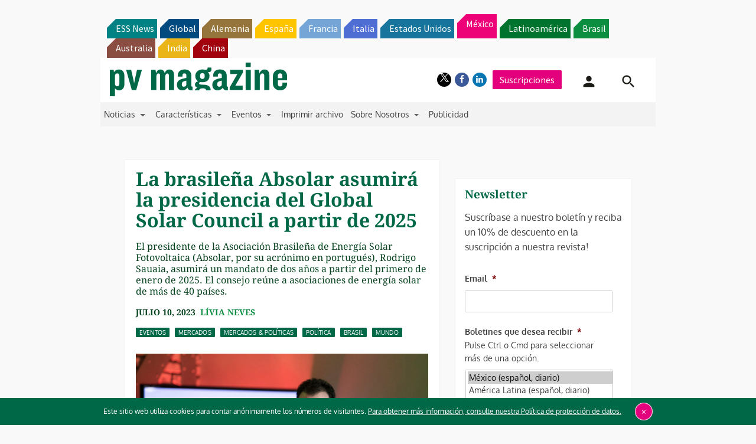

--- FILE ---
content_type: text/html; charset=UTF-8
request_url: https://www.pv-magazine-mexico.com/2023/07/10/la-brasilena-absolar-asumira-la-presidencia-del-global-solar-council-a-partir-de-2025/
body_size: 30430
content:
<!DOCTYPE html>
<!--[if lt IE 7]>      <html class="no-js lt-ie9 lt-ie8 lt-ie7" lang="es" xmlns:og="http://opengraphprotocol.org/schema/"> <![endif]-->
<!--[if IE 7]>         <html class="no-js lt-ie9 lt-ie8" lang="es" xmlns:og="http://opengraphprotocol.org/schema/"> <![endif]-->
<!--[if IE 8]>         <html class="no-js lt-ie9" lang="es" xmlns:og="http://opengraphprotocol.org/schema/"> <![endif]-->
<!--[if gt IE 8]><!--> <html class="no-js" lang="es" xmlns:og="http://opengraphprotocol.org/schema/"> <!--<![endif]-->
    <head>
                <meta http-equiv="Content-Type" content="text/html; charset=UTF-8" />
        <meta http-equiv="X-UA-Compatible" content="IE=edge,chrome=1">
        <meta name="google-site-verification" content="0QbdeAl4Fx3hYA9ynZ7RIppu7NbgJJ8Nfik5CQt_IuI" />
        
        <script async='async' src='https://www.googletagservices.com/tag/js/gpt.js'></script>
        
        <meta charset="UTF-8" />
<script type="text/javascript">
/* <![CDATA[ */
 var gform;gform||(document.addEventListener("gform_main_scripts_loaded",function(){gform.scriptsLoaded=!0}),window.addEventListener("DOMContentLoaded",function(){gform.domLoaded=!0}),gform={domLoaded:!1,scriptsLoaded:!1,initializeOnLoaded:function(o){gform.domLoaded&&gform.scriptsLoaded?o():!gform.domLoaded&&gform.scriptsLoaded?window.addEventListener("DOMContentLoaded",o):document.addEventListener("gform_main_scripts_loaded",o)},hooks:{action:{},filter:{}},addAction:function(o,n,r,t){gform.addHook("action",o,n,r,t)},addFilter:function(o,n,r,t){gform.addHook("filter",o,n,r,t)},doAction:function(o){gform.doHook("action",o,arguments)},applyFilters:function(o){return gform.doHook("filter",o,arguments)},removeAction:function(o,n){gform.removeHook("action",o,n)},removeFilter:function(o,n,r){gform.removeHook("filter",o,n,r)},addHook:function(o,n,r,t,i){null==gform.hooks[o][n]&&(gform.hooks[o][n]=[]);var e=gform.hooks[o][n];null==i&&(i=n+"_"+e.length),gform.hooks[o][n].push({tag:i,callable:r,priority:t=null==t?10:t})},doHook:function(n,o,r){var t;if(r=Array.prototype.slice.call(r,1),null!=gform.hooks[n][o]&&((o=gform.hooks[n][o]).sort(function(o,n){return o.priority-n.priority}),o.forEach(function(o){"function"!=typeof(t=o.callable)&&(t=window[t]),"action"==n?t.apply(null,r):r[0]=t.apply(null,r)})),"filter"==n)return r[0]},removeHook:function(o,n,t,i){var r;null!=gform.hooks[o][n]&&(r=(r=gform.hooks[o][n]).filter(function(o,n,r){return!!(null!=i&&i!=o.tag||null!=t&&t!=o.priority)}),gform.hooks[o][n]=r)}}); 
/* ]]> */
</script>

<title>La brasileña Absolar asumirá la presidencia del Global Solar Council a partir de 2025 &#8211; pv magazine Mexico</title>
<meta name='robots' content='max-image-preview:large' />
<meta name="viewport" content="width=device-width, initial-scale=1" />
<meta name="generator" content="pv magazine 1.0" />
<link rel='dns-prefetch' href='//stats.wp.com' />
<link rel='dns-prefetch' href='//v0.wordpress.com' />
<link rel="alternate" type="application/rss+xml" title="pv magazine Mexico &raquo; Feed" href="https://www.pv-magazine-mexico.com/feed/" />
<link rel="alternate" type="application/rss+xml" title="pv magazine Mexico &raquo; Feed de los comentarios" href="https://www.pv-magazine-mexico.com/comments/feed/" />
<link rel="alternate" type="application/rss+xml" title="pv magazine Mexico &raquo; Comentario La brasileña Absolar asumirá la presidencia del Global Solar Council a partir de 2025 del feed" href="https://www.pv-magazine-mexico.com/2023/07/10/la-brasilena-absolar-asumira-la-presidencia-del-global-solar-council-a-partir-de-2025/feed/" />
<script type="text/javascript">
/* <![CDATA[ */
window._wpemojiSettings = {"baseUrl":"https:\/\/s.w.org\/images\/core\/emoji\/15.0.3\/72x72\/","ext":".png","svgUrl":"https:\/\/s.w.org\/images\/core\/emoji\/15.0.3\/svg\/","svgExt":".svg","source":{"concatemoji":"https:\/\/www.pv-magazine-mexico.com\/wp-includes\/js\/wp-emoji-release.min.js?ver=6.6.4"}};
/*! This file is auto-generated */
!function(i,n){var o,s,e;function c(e){try{var t={supportTests:e,timestamp:(new Date).valueOf()};sessionStorage.setItem(o,JSON.stringify(t))}catch(e){}}function p(e,t,n){e.clearRect(0,0,e.canvas.width,e.canvas.height),e.fillText(t,0,0);var t=new Uint32Array(e.getImageData(0,0,e.canvas.width,e.canvas.height).data),r=(e.clearRect(0,0,e.canvas.width,e.canvas.height),e.fillText(n,0,0),new Uint32Array(e.getImageData(0,0,e.canvas.width,e.canvas.height).data));return t.every(function(e,t){return e===r[t]})}function u(e,t,n){switch(t){case"flag":return n(e,"\ud83c\udff3\ufe0f\u200d\u26a7\ufe0f","\ud83c\udff3\ufe0f\u200b\u26a7\ufe0f")?!1:!n(e,"\ud83c\uddfa\ud83c\uddf3","\ud83c\uddfa\u200b\ud83c\uddf3")&&!n(e,"\ud83c\udff4\udb40\udc67\udb40\udc62\udb40\udc65\udb40\udc6e\udb40\udc67\udb40\udc7f","\ud83c\udff4\u200b\udb40\udc67\u200b\udb40\udc62\u200b\udb40\udc65\u200b\udb40\udc6e\u200b\udb40\udc67\u200b\udb40\udc7f");case"emoji":return!n(e,"\ud83d\udc26\u200d\u2b1b","\ud83d\udc26\u200b\u2b1b")}return!1}function f(e,t,n){var r="undefined"!=typeof WorkerGlobalScope&&self instanceof WorkerGlobalScope?new OffscreenCanvas(300,150):i.createElement("canvas"),a=r.getContext("2d",{willReadFrequently:!0}),o=(a.textBaseline="top",a.font="600 32px Arial",{});return e.forEach(function(e){o[e]=t(a,e,n)}),o}function t(e){var t=i.createElement("script");t.src=e,t.defer=!0,i.head.appendChild(t)}"undefined"!=typeof Promise&&(o="wpEmojiSettingsSupports",s=["flag","emoji"],n.supports={everything:!0,everythingExceptFlag:!0},e=new Promise(function(e){i.addEventListener("DOMContentLoaded",e,{once:!0})}),new Promise(function(t){var n=function(){try{var e=JSON.parse(sessionStorage.getItem(o));if("object"==typeof e&&"number"==typeof e.timestamp&&(new Date).valueOf()<e.timestamp+604800&&"object"==typeof e.supportTests)return e.supportTests}catch(e){}return null}();if(!n){if("undefined"!=typeof Worker&&"undefined"!=typeof OffscreenCanvas&&"undefined"!=typeof URL&&URL.createObjectURL&&"undefined"!=typeof Blob)try{var e="postMessage("+f.toString()+"("+[JSON.stringify(s),u.toString(),p.toString()].join(",")+"));",r=new Blob([e],{type:"text/javascript"}),a=new Worker(URL.createObjectURL(r),{name:"wpTestEmojiSupports"});return void(a.onmessage=function(e){c(n=e.data),a.terminate(),t(n)})}catch(e){}c(n=f(s,u,p))}t(n)}).then(function(e){for(var t in e)n.supports[t]=e[t],n.supports.everything=n.supports.everything&&n.supports[t],"flag"!==t&&(n.supports.everythingExceptFlag=n.supports.everythingExceptFlag&&n.supports[t]);n.supports.everythingExceptFlag=n.supports.everythingExceptFlag&&!n.supports.flag,n.DOMReady=!1,n.readyCallback=function(){n.DOMReady=!0}}).then(function(){return e}).then(function(){var e;n.supports.everything||(n.readyCallback(),(e=n.source||{}).concatemoji?t(e.concatemoji):e.wpemoji&&e.twemoji&&(t(e.twemoji),t(e.wpemoji)))}))}((window,document),window._wpemojiSettings);
/* ]]> */
</script>
<link rel='stylesheet' id='jetpack_related-posts-css' href='https://www.pv-magazine-mexico.com/wp-content/plugins/jetpack/modules/related-posts/related-posts.css?ver=20240116' type='text/css' media='all' />
<link rel='stylesheet' id='uaio-front-style-css' href='https://www.pv-magazine-mexico.com/wp-content/plugins/upme-all-in-one/css/uaio-front.css?ver=6.6.4' type='text/css' media='all' />
<link rel='stylesheet' id='upme_font_awesome-css' href='https://www.pv-magazine-mexico.com/wp-content/plugins/upme/css/font-awesome.min.css?ver=6.6.4' type='text/css' media='all' />
<link rel='stylesheet' id='upme_css-css' href='https://www.pv-magazine-mexico.com/wp-content/plugins/upme/css/upme.css?ver=6.6.4' type='text/css' media='all' />
<link rel='stylesheet' id='upme_responsive-css' href='https://www.pv-magazine-mexico.com/wp-content/plugins/upme/css/upme-responsive.css?ver=6.6.4' type='text/css' media='all' />
<link rel='stylesheet' id='wp-block-library-css' href='https://www.pv-magazine-mexico.com/wp-includes/css/dist/block-library/style.min.css?ver=6.6.4' type='text/css' media='all' />
<link rel='stylesheet' id='mediaelement-css' href='https://www.pv-magazine-mexico.com/wp-includes/js/mediaelement/mediaelementplayer-legacy.min.css?ver=4.2.17' type='text/css' media='all' />
<link rel='stylesheet' id='wp-mediaelement-css' href='https://www.pv-magazine-mexico.com/wp-includes/js/mediaelement/wp-mediaelement.min.css?ver=6.6.4' type='text/css' media='all' />
<style id='jetpack-sharing-buttons-style-inline-css' type='text/css'>
.jetpack-sharing-buttons__services-list{display:flex;flex-direction:row;flex-wrap:wrap;gap:0;list-style-type:none;margin:5px;padding:0}.jetpack-sharing-buttons__services-list.has-small-icon-size{font-size:12px}.jetpack-sharing-buttons__services-list.has-normal-icon-size{font-size:16px}.jetpack-sharing-buttons__services-list.has-large-icon-size{font-size:24px}.jetpack-sharing-buttons__services-list.has-huge-icon-size{font-size:36px}@media print{.jetpack-sharing-buttons__services-list{display:none!important}}.editor-styles-wrapper .wp-block-jetpack-sharing-buttons{gap:0;padding-inline-start:0}ul.jetpack-sharing-buttons__services-list.has-background{padding:1.25em 2.375em}
</style>
<style id='classic-theme-styles-inline-css' type='text/css'>
/*! This file is auto-generated */
.wp-block-button__link{color:#fff;background-color:#32373c;border-radius:9999px;box-shadow:none;text-decoration:none;padding:calc(.667em + 2px) calc(1.333em + 2px);font-size:1.125em}.wp-block-file__button{background:#32373c;color:#fff;text-decoration:none}
</style>
<style id='global-styles-inline-css' type='text/css'>
:root{--wp--preset--aspect-ratio--square: 1;--wp--preset--aspect-ratio--4-3: 4/3;--wp--preset--aspect-ratio--3-4: 3/4;--wp--preset--aspect-ratio--3-2: 3/2;--wp--preset--aspect-ratio--2-3: 2/3;--wp--preset--aspect-ratio--16-9: 16/9;--wp--preset--aspect-ratio--9-16: 9/16;--wp--preset--color--black: #000000;--wp--preset--color--cyan-bluish-gray: #abb8c3;--wp--preset--color--white: #ffffff;--wp--preset--color--pale-pink: #f78da7;--wp--preset--color--vivid-red: #cf2e2e;--wp--preset--color--luminous-vivid-orange: #ff6900;--wp--preset--color--luminous-vivid-amber: #fcb900;--wp--preset--color--light-green-cyan: #7bdcb5;--wp--preset--color--vivid-green-cyan: #00d084;--wp--preset--color--pale-cyan-blue: #8ed1fc;--wp--preset--color--vivid-cyan-blue: #0693e3;--wp--preset--color--vivid-purple: #9b51e0;--wp--preset--gradient--vivid-cyan-blue-to-vivid-purple: linear-gradient(135deg,rgba(6,147,227,1) 0%,rgb(155,81,224) 100%);--wp--preset--gradient--light-green-cyan-to-vivid-green-cyan: linear-gradient(135deg,rgb(122,220,180) 0%,rgb(0,208,130) 100%);--wp--preset--gradient--luminous-vivid-amber-to-luminous-vivid-orange: linear-gradient(135deg,rgba(252,185,0,1) 0%,rgba(255,105,0,1) 100%);--wp--preset--gradient--luminous-vivid-orange-to-vivid-red: linear-gradient(135deg,rgba(255,105,0,1) 0%,rgb(207,46,46) 100%);--wp--preset--gradient--very-light-gray-to-cyan-bluish-gray: linear-gradient(135deg,rgb(238,238,238) 0%,rgb(169,184,195) 100%);--wp--preset--gradient--cool-to-warm-spectrum: linear-gradient(135deg,rgb(74,234,220) 0%,rgb(151,120,209) 20%,rgb(207,42,186) 40%,rgb(238,44,130) 60%,rgb(251,105,98) 80%,rgb(254,248,76) 100%);--wp--preset--gradient--blush-light-purple: linear-gradient(135deg,rgb(255,206,236) 0%,rgb(152,150,240) 100%);--wp--preset--gradient--blush-bordeaux: linear-gradient(135deg,rgb(254,205,165) 0%,rgb(254,45,45) 50%,rgb(107,0,62) 100%);--wp--preset--gradient--luminous-dusk: linear-gradient(135deg,rgb(255,203,112) 0%,rgb(199,81,192) 50%,rgb(65,88,208) 100%);--wp--preset--gradient--pale-ocean: linear-gradient(135deg,rgb(255,245,203) 0%,rgb(182,227,212) 50%,rgb(51,167,181) 100%);--wp--preset--gradient--electric-grass: linear-gradient(135deg,rgb(202,248,128) 0%,rgb(113,206,126) 100%);--wp--preset--gradient--midnight: linear-gradient(135deg,rgb(2,3,129) 0%,rgb(40,116,252) 100%);--wp--preset--font-size--small: 13px;--wp--preset--font-size--medium: 20px;--wp--preset--font-size--large: 36px;--wp--preset--font-size--x-large: 42px;--wp--preset--spacing--20: 0.44rem;--wp--preset--spacing--30: 0.67rem;--wp--preset--spacing--40: 1rem;--wp--preset--spacing--50: 1.5rem;--wp--preset--spacing--60: 2.25rem;--wp--preset--spacing--70: 3.38rem;--wp--preset--spacing--80: 5.06rem;--wp--preset--shadow--natural: 6px 6px 9px rgba(0, 0, 0, 0.2);--wp--preset--shadow--deep: 12px 12px 50px rgba(0, 0, 0, 0.4);--wp--preset--shadow--sharp: 6px 6px 0px rgba(0, 0, 0, 0.2);--wp--preset--shadow--outlined: 6px 6px 0px -3px rgba(255, 255, 255, 1), 6px 6px rgba(0, 0, 0, 1);--wp--preset--shadow--crisp: 6px 6px 0px rgba(0, 0, 0, 1);}:where(.is-layout-flex){gap: 0.5em;}:where(.is-layout-grid){gap: 0.5em;}body .is-layout-flex{display: flex;}.is-layout-flex{flex-wrap: wrap;align-items: center;}.is-layout-flex > :is(*, div){margin: 0;}body .is-layout-grid{display: grid;}.is-layout-grid > :is(*, div){margin: 0;}:where(.wp-block-columns.is-layout-flex){gap: 2em;}:where(.wp-block-columns.is-layout-grid){gap: 2em;}:where(.wp-block-post-template.is-layout-flex){gap: 1.25em;}:where(.wp-block-post-template.is-layout-grid){gap: 1.25em;}.has-black-color{color: var(--wp--preset--color--black) !important;}.has-cyan-bluish-gray-color{color: var(--wp--preset--color--cyan-bluish-gray) !important;}.has-white-color{color: var(--wp--preset--color--white) !important;}.has-pale-pink-color{color: var(--wp--preset--color--pale-pink) !important;}.has-vivid-red-color{color: var(--wp--preset--color--vivid-red) !important;}.has-luminous-vivid-orange-color{color: var(--wp--preset--color--luminous-vivid-orange) !important;}.has-luminous-vivid-amber-color{color: var(--wp--preset--color--luminous-vivid-amber) !important;}.has-light-green-cyan-color{color: var(--wp--preset--color--light-green-cyan) !important;}.has-vivid-green-cyan-color{color: var(--wp--preset--color--vivid-green-cyan) !important;}.has-pale-cyan-blue-color{color: var(--wp--preset--color--pale-cyan-blue) !important;}.has-vivid-cyan-blue-color{color: var(--wp--preset--color--vivid-cyan-blue) !important;}.has-vivid-purple-color{color: var(--wp--preset--color--vivid-purple) !important;}.has-black-background-color{background-color: var(--wp--preset--color--black) !important;}.has-cyan-bluish-gray-background-color{background-color: var(--wp--preset--color--cyan-bluish-gray) !important;}.has-white-background-color{background-color: var(--wp--preset--color--white) !important;}.has-pale-pink-background-color{background-color: var(--wp--preset--color--pale-pink) !important;}.has-vivid-red-background-color{background-color: var(--wp--preset--color--vivid-red) !important;}.has-luminous-vivid-orange-background-color{background-color: var(--wp--preset--color--luminous-vivid-orange) !important;}.has-luminous-vivid-amber-background-color{background-color: var(--wp--preset--color--luminous-vivid-amber) !important;}.has-light-green-cyan-background-color{background-color: var(--wp--preset--color--light-green-cyan) !important;}.has-vivid-green-cyan-background-color{background-color: var(--wp--preset--color--vivid-green-cyan) !important;}.has-pale-cyan-blue-background-color{background-color: var(--wp--preset--color--pale-cyan-blue) !important;}.has-vivid-cyan-blue-background-color{background-color: var(--wp--preset--color--vivid-cyan-blue) !important;}.has-vivid-purple-background-color{background-color: var(--wp--preset--color--vivid-purple) !important;}.has-black-border-color{border-color: var(--wp--preset--color--black) !important;}.has-cyan-bluish-gray-border-color{border-color: var(--wp--preset--color--cyan-bluish-gray) !important;}.has-white-border-color{border-color: var(--wp--preset--color--white) !important;}.has-pale-pink-border-color{border-color: var(--wp--preset--color--pale-pink) !important;}.has-vivid-red-border-color{border-color: var(--wp--preset--color--vivid-red) !important;}.has-luminous-vivid-orange-border-color{border-color: var(--wp--preset--color--luminous-vivid-orange) !important;}.has-luminous-vivid-amber-border-color{border-color: var(--wp--preset--color--luminous-vivid-amber) !important;}.has-light-green-cyan-border-color{border-color: var(--wp--preset--color--light-green-cyan) !important;}.has-vivid-green-cyan-border-color{border-color: var(--wp--preset--color--vivid-green-cyan) !important;}.has-pale-cyan-blue-border-color{border-color: var(--wp--preset--color--pale-cyan-blue) !important;}.has-vivid-cyan-blue-border-color{border-color: var(--wp--preset--color--vivid-cyan-blue) !important;}.has-vivid-purple-border-color{border-color: var(--wp--preset--color--vivid-purple) !important;}.has-vivid-cyan-blue-to-vivid-purple-gradient-background{background: var(--wp--preset--gradient--vivid-cyan-blue-to-vivid-purple) !important;}.has-light-green-cyan-to-vivid-green-cyan-gradient-background{background: var(--wp--preset--gradient--light-green-cyan-to-vivid-green-cyan) !important;}.has-luminous-vivid-amber-to-luminous-vivid-orange-gradient-background{background: var(--wp--preset--gradient--luminous-vivid-amber-to-luminous-vivid-orange) !important;}.has-luminous-vivid-orange-to-vivid-red-gradient-background{background: var(--wp--preset--gradient--luminous-vivid-orange-to-vivid-red) !important;}.has-very-light-gray-to-cyan-bluish-gray-gradient-background{background: var(--wp--preset--gradient--very-light-gray-to-cyan-bluish-gray) !important;}.has-cool-to-warm-spectrum-gradient-background{background: var(--wp--preset--gradient--cool-to-warm-spectrum) !important;}.has-blush-light-purple-gradient-background{background: var(--wp--preset--gradient--blush-light-purple) !important;}.has-blush-bordeaux-gradient-background{background: var(--wp--preset--gradient--blush-bordeaux) !important;}.has-luminous-dusk-gradient-background{background: var(--wp--preset--gradient--luminous-dusk) !important;}.has-pale-ocean-gradient-background{background: var(--wp--preset--gradient--pale-ocean) !important;}.has-electric-grass-gradient-background{background: var(--wp--preset--gradient--electric-grass) !important;}.has-midnight-gradient-background{background: var(--wp--preset--gradient--midnight) !important;}.has-small-font-size{font-size: var(--wp--preset--font-size--small) !important;}.has-medium-font-size{font-size: var(--wp--preset--font-size--medium) !important;}.has-large-font-size{font-size: var(--wp--preset--font-size--large) !important;}.has-x-large-font-size{font-size: var(--wp--preset--font-size--x-large) !important;}
:where(.wp-block-post-template.is-layout-flex){gap: 1.25em;}:where(.wp-block-post-template.is-layout-grid){gap: 1.25em;}
:where(.wp-block-columns.is-layout-flex){gap: 2em;}:where(.wp-block-columns.is-layout-grid){gap: 2em;}
:root :where(.wp-block-pullquote){font-size: 1.5em;line-height: 1.6;}
</style>
<link rel='stylesheet' id='wordpress-popular-posts-css-css' href='https://www.pv-magazine-mexico.com/wp-content/plugins/wordpress-popular-posts/assets/css/wpp.css?ver=6.3.4' type='text/css' media='all' />
<link rel='stylesheet' id='pv-mag-mexico-css' href='https://www.pv-magazine-mexico.com/wp-content/themes/pvmagazine/_/css/style-mexico.css?ver=6.6.4' type='text/css' media='all' />
<link rel='stylesheet' id='pv-mag-fonts-css' href='https://www.pv-magazine-mexico.com/wp-content/themes/pvmagazine/_/css/fonts.css?ver=6.6.4' type='text/css' media='all' />
<link rel='stylesheet' id='fancybox-css' href='https://www.pv-magazine-mexico.com/wp-content/plugins/easy-fancybox/fancybox/1.5.4/jquery.fancybox.min.css?ver=6.6.4' type='text/css' media='screen' />
<link rel='stylesheet' id='tablepress-default-css' href='https://www.pv-magazine-mexico.com/wp-content/plugins/tablepress/css/build/default.css?ver=2.1.5' type='text/css' media='all' />
<link rel='stylesheet' id='tablepress-responsive-tables-css' href='https://www.pv-magazine-mexico.com/wp-content/plugins/tablepress-responsive-tables/css/tablepress-responsive.min.css?ver=1.8' type='text/css' media='all' />
<link rel='stylesheet' id='__EPYT__style-css' href='https://www.pv-magazine-mexico.com/wp-content/plugins/youtube-embed-plus/styles/ytprefs.min.css?ver=14.1.6.3' type='text/css' media='all' />
<style id='__EPYT__style-inline-css' type='text/css'>

                .epyt-gallery-thumb {
                        width: 33.333%;
                }
                
</style>
<script type="text/javascript" id="jetpack_related-posts-js-extra">
/* <![CDATA[ */
var related_posts_js_options = {"post_heading":"h4"};
/* ]]> */
</script>
<script type="text/javascript" src="https://www.pv-magazine-mexico.com/wp-content/plugins/jetpack/_inc/build/related-posts/related-posts.min.js?ver=20240116" id="jetpack_related-posts-js"></script>
<script type="text/javascript" src="https://code.jquery.com/jquery-2.2.4.min.js?ver=2.2.4" id="jquery-js"></script>
<script type="text/javascript" id="uaio-front-js-extra">
/* <![CDATA[ */
var UAIOFront = {"Messages":{"Processing":"Processing.","ClickToUnsubscribe":"Click to Unsubscribe.","ClickToSubscribe":"Click to Subscribe."},"AdminAjax":"https:\/\/www.pv-magazine-mexico.com\/wp-admin\/admin-ajax.php"};
/* ]]> */
</script>
<script type="text/javascript" src="https://www.pv-magazine-mexico.com/wp-content/plugins/upme-all-in-one/js/uaio-front.js?ver=6.6.4" id="uaio-front-js"></script>
<script type="text/javascript" src="https://www.pv-magazine-mexico.com/wp-content/plugins/upme/js/upme-fitvids.js?ver=6.6.4" id="upme_fitvids_js-js"></script>
<script type="text/javascript" id="upme_tmce-js-extra">
/* <![CDATA[ */
var UPMETmce = {"InsertUPMEShortcode":"Insert UPME Shortcode","LoginRegistrationForms":"Login \/ Registration Forms","FrontRegistrationForm":"Front-end Registration Form","RegFormCustomRedirect":"Registration Form with Custom Redirect","RegFormCaptcha":"Registration Form with Captcha","RegFormNoCaptcha":"Registration Form without Captcha","FrontLoginForm":"Front-end Login Form","SidebarLoginWidget":"Sidebar Login Widget (use in text widget)","LoginFormCustomRedirect":"Login Form with Custom Redirect","LogoutButton":"Logout Button","LogoutButtonCustomRedirect":"Logout Button with Custom Redirect","SingleProfile":"Single Profile","LoggedUserProfile":"Logged in User Profile","LoggedUserProfileUserID":"Logged in User Profile showing User ID","LoggedUserProfileHideStats":"Logged in User Profile without Stats","LoggedUserProfileUserRole":"Logged in User Profile showing User Role","LoggedUserProfileStatus":"Logged in User Profile showing Profile Status","LoggedUserProfileLogoutRedirect":"Logged in User Profile with Logout Redirect","PostAuthorProfile":"Post Author Profile","SpecificUserProfile":"Specific User Profile","MultipleProfilesMemberList":"Multiple Profiles \/ Member List","GroupSpecificUsers":"Group of Specific Users","AllUsers":"All Users","AllUsersCompactView":"All Users in Compact View","AllUsersCompactViewHalfWidth":"All Users in Compact View, Half Width","AllUsersModalWindow":"All Users in Modal Windows","AllUsersNewWindow":"All Users in New Windows","UsersBasedUserRole":"Users Based on User Role","AdministratorUsersOnly":"Administrator Users Only","AllUsersOrderedDisplayName":"All Users Ordered by Display Name","AllUsersOrderedPostCount":"All Users Ordered by Post Count","AllUsersOrderedRegistrationDate":"All Users Ordered by Registration Date","AllUsersOrderedCustomField":"All Users Ordered by Custom Field","AllUsersUserID":"All Users showing User ID","GroupUsersCustomField":"Group Users by Custom Field Values","HideUsersUntilSearch":"Hide All Users until Search","SearchProfile":"Search Profiles","SearchCustomFieldFilters":"Search with Custom Field Filters","PrivateContentLoginRequired":"Private Content (Login Required)","ShortcodeOptionExamples":"Shortcode Option Examples","HideUserStatistics":"Hide User Statistics","HideUserSocialBar":"Hide User Social Bar","HalfWidthProfileView":"1\/2 Width Profile View","CompactViewNoExtraFields":"Compact View (No extra fields)","CustomizedProfileFields":"Customized Profile Fields","ShowUserIDProfiles":"Show User ID on Profiles","LimitResultsMemberList":"Limit Results on Member List","ShowResultCountMemberList":"Show Result Count on Member List"};
/* ]]> */
</script>
<script type="text/javascript" src="https://www.pv-magazine-mexico.com/wp-content/plugins/upme/admin/js/tinymce_language_strings.js?ver=6.6.4" id="upme_tmce-js"></script>
<script type="application/json" id="wpp-json">

{"sampling_active":0,"sampling_rate":100,"ajax_url":"https:\/\/www.pv-magazine-mexico.com\/wp-json\/wordpress-popular-posts\/v1\/popular-posts","api_url":"https:\/\/www.pv-magazine-mexico.com\/wp-json\/wordpress-popular-posts","ID":37438,"token":"b8f4b07636","lang":0,"debug":0}

</script>
<script type="text/javascript" src="https://www.pv-magazine-mexico.com/wp-content/plugins/wordpress-popular-posts/assets/js/wpp.min.js?ver=6.3.4" id="wpp-js-js"></script>
<script type="text/javascript" src="https://www.pv-magazine-mexico.com/wp-content/themes/pvmagazine/_/js/datatables.js?ver=1.13.4" id="datatables-js"></script>
<script type="text/javascript" id="__ytprefs__-js-extra">
/* <![CDATA[ */
var _EPYT_ = {"ajaxurl":"https:\/\/www.pv-magazine-mexico.com\/wp-admin\/admin-ajax.php","security":"1ede42234c","gallery_scrolloffset":"20","eppathtoscripts":"https:\/\/www.pv-magazine-mexico.com\/wp-content\/plugins\/youtube-embed-plus\/scripts\/","eppath":"https:\/\/www.pv-magazine-mexico.com\/wp-content\/plugins\/youtube-embed-plus\/","epresponsiveselector":"[\"iframe.__youtube_prefs_widget__\"]","epdovol":"1","version":"14.1.6.3","evselector":"iframe.__youtube_prefs__[src], iframe[src*=\"youtube.com\/embed\/\"], iframe[src*=\"youtube-nocookie.com\/embed\/\"]","ajax_compat":"","maxres_facade":"eager","ytapi_load":"light","pause_others":"","stopMobileBuffer":"1","facade_mode":"","not_live_on_channel":"","vi_active":"","vi_js_posttypes":[]};
/* ]]> */
</script>
<script type="text/javascript" src="https://www.pv-magazine-mexico.com/wp-content/plugins/youtube-embed-plus/scripts/ytprefs.min.js?ver=14.1.6.3" id="__ytprefs__-js"></script>
<link rel="https://api.w.org/" href="https://www.pv-magazine-mexico.com/wp-json/" /><link rel="alternate" title="JSON" type="application/json" href="https://www.pv-magazine-mexico.com/wp-json/wp/v2/posts/37438" /><link rel="EditURI" type="application/rsd+xml" title="RSD" href="https://www.pv-magazine-mexico.com/xmlrpc.php?rsd" />
<link rel="canonical" href="https://www.pv-magazine-mexico.com/2023/07/10/la-brasilena-absolar-asumira-la-presidencia-del-global-solar-council-a-partir-de-2025/" />
<link rel='shortlink' href='https://wp.me/pd5GSl-9JQ' />
<link rel="alternate" title="oEmbed (JSON)" type="application/json+oembed" href="https://www.pv-magazine-mexico.com/wp-json/oembed/1.0/embed?url=https%3A%2F%2Fwww.pv-magazine-mexico.com%2F2023%2F07%2F10%2Fla-brasilena-absolar-asumira-la-presidencia-del-global-solar-council-a-partir-de-2025%2F" />
<link rel="alternate" title="oEmbed (XML)" type="text/xml+oembed" href="https://www.pv-magazine-mexico.com/wp-json/oembed/1.0/embed?url=https%3A%2F%2Fwww.pv-magazine-mexico.com%2F2023%2F07%2F10%2Fla-brasilena-absolar-asumira-la-presidencia-del-global-solar-council-a-partir-de-2025%2F&#038;format=xml" />
<!-- Stream WordPress user activity plugin v3.9.3 -->
	<style>img#wpstats{display:none}</style>
		            <style id="wpp-loading-animation-styles">@-webkit-keyframes bgslide{from{background-position-x:0}to{background-position-x:-200%}}@keyframes bgslide{from{background-position-x:0}to{background-position-x:-200%}}.wpp-widget-placeholder,.wpp-widget-block-placeholder,.wpp-shortcode-placeholder{margin:0 auto;width:60px;height:3px;background:#dd3737;background:linear-gradient(90deg,#dd3737 0%,#571313 10%,#dd3737 100%);background-size:200% auto;border-radius:3px;-webkit-animation:bgslide 1s infinite linear;animation:bgslide 1s infinite linear}</style>
            <script>
/*! modernizr 3.3.1 (Custom Build) | MIT *
* https://modernizr.com/download/?-cssscrollbar-setclasses !*/
!function(e,n,s){function t(e,n){return typeof e===n}function o(){var e,n,s,o,a,i,r;for(var l in d)if(d.hasOwnProperty(l)){if(e=[],n=d[l],n.name&&(e.push(n.name.toLowerCase()),n.options&&n.options.aliases&&n.options.aliases.length))for(s=0;s<n.options.aliases.length;s++)e.push(n.options.aliases[s].toLowerCase());for(o=t(n.fn,"function")?n.fn():n.fn,a=0;a<e.length;a++)i=e[a],r=i.split("."),1===r.length?Modernizr[r[0]]=o:(!Modernizr[r[0]]||Modernizr[r[0]]instanceof Boolean||(Modernizr[r[0]]=new Boolean(Modernizr[r[0]])),Modernizr[r[0]][r[1]]=o),f.push((o?"":"no-")+r.join("-"))}}function a(e){var n=p.className,s=Modernizr._config.classPrefix||"";if(u&&(n=n.baseVal),Modernizr._config.enableJSClass){var t=new RegExp("(^|\\s)"+s+"no-js(\\s|$)");n=n.replace(t,"$1"+s+"js$2")}Modernizr._config.enableClasses&&(n+=" "+s+e.join(" "+s),u?p.className.baseVal=n:p.className=n)}function i(){return"function"!=typeof n.createElement?n.createElement(arguments[0]):u?n.createElementNS.call(n,"http://www.w3.org/2000/svg",arguments[0]):n.createElement.apply(n,arguments)}function r(){var e=n.body;return e||(e=i(u?"svg":"body"),e.fake=!0),e}function l(e,s,t,o){var a,l,f,d,c="modernizr",u=i("div"),h=r();if(parseInt(t,10))for(;t--;)f=i("div"),f.id=o?o[t]:c+(t+1),u.appendChild(f);return a=i("style"),a.type="text/css",a.id="s"+c,(h.fake?h:u).appendChild(a),h.appendChild(u),a.styleSheet?a.styleSheet.cssText=e:a.appendChild(n.createTextNode(e)),u.id=c,h.fake&&(h.style.background="",h.style.overflow="hidden",d=p.style.overflow,p.style.overflow="hidden",p.appendChild(h)),l=s(u,e),h.fake?(h.parentNode.removeChild(h),p.style.overflow=d,p.offsetHeight):u.parentNode.removeChild(u),!!l}var f=[],d=[],c={_version:"3.3.1",_config:{classPrefix:"",enableClasses:!0,enableJSClass:!0,usePrefixes:!0},_q:[],on:function(e,n){var s=this;setTimeout(function(){n(s[e])},0)},addTest:function(e,n,s){d.push({name:e,fn:n,options:s})},addAsyncTest:function(e){d.push({name:null,fn:e})}},Modernizr=function(){};Modernizr.prototype=c,Modernizr=new Modernizr;var p=n.documentElement,u="svg"===p.nodeName.toLowerCase(),h=c._config.usePrefixes?" -webkit- -moz- -o- -ms- ".split(" "):["",""];c._prefixes=h;var m=c.testStyles=l;m("#modernizr{overflow: scroll; width: 40px; height: 40px; }#"+h.join("scrollbar{width:0px} #modernizr::").split("#").slice(1).join("#")+"scrollbar{width:0px}",function(e){Modernizr.addTest("cssscrollbar",40==e.scrollWidth)}),o(),a(f),delete c.addTest,delete c.addAsyncTest;for(var v=0;v<Modernizr._q.length;v++)Modernizr._q[v]();e.Modernizr=Modernizr;}(window,document);
</script>
<script>pvAjax = {};pvAjax.ajaxurl = 'https://www.pv-magazine-mexico.com/wp-admin/admin-ajax.php';pvAjax.adNonce = '1f3ee1daad';pvAjax.eventNonce = '73be95d2f1';</script>        <script>
            console.log("I'm an inline script tag added to the header.");
        </script>
    <!-- Desktop Browsers --><link rel="shortcut icon" type="image/x-icon" href="https://www.pv-magazine-mexico.com/wp-content/themes/pvmagazine-mexico/_/appicons/favicon.ico" /><!-- Android: Chrome M39 and up--><!-- Android: Chrome M31 and up, ignored if manifest is present--><meta name="mobile-web-app-capable" content="yes"><!-- iOS --><meta name="apple-mobile-web-app-capable" content="yes"><meta name="apple-mobile-web-app-title" content="pv magazine Mexico"><link rel="apple-touch-icon" sizes="180x180" href="https://www.pv-magazine-mexico.com/wp-content/themes/pvmagazine-mexico/_/appicons/apple-touch-icon-180x180-precomposed.png"><link href="https://www.pv-magazine-mexico.com/wp-content/themes/pvmagazine-mexico/_/appicons/apple-touch-icon-152x152-precomposed.png" sizes="152x152" rel="apple-touch-icon"><link href="https://www.pv-magazine-mexico.com/wp-content/themes/pvmagazine-mexico/_/appicons/apple-touch-icon-144x144-precomposed.png" sizes="144x144" rel="apple-touch-icon"><link href="https://www.pv-magazine-mexico.com/wp-content/themes/pvmagazine-mexico/_/appicons/apple-touch-icon-120x120-precomposed.png" sizes="120x120" rel="apple-touch-icon"><link href="https://www.pv-magazine-mexico.com/wp-content/themes/pvmagazine-mexico/_/appicons/apple-touch-icon-114x114-precomposed.png" sizes="114x114" rel="apple-touch-icon"><link href="https://www.pv-magazine-mexico.com/wp-content/themes/pvmagazine-mexico/_/appicons/apple-touch-icon-76x76-precomposed.png" sizes="76x76" rel="apple-touch-icon"><link href="https://www.pv-magazine-mexico.com/wp-content/themes/pvmagazine-mexico/_/appicons/apple-touch-icon-72x72-precomposed.png" sizes="72x72" rel="apple-touch-icon"><link href="https://www.pv-magazine-mexico.com/wp-content/themes/pvmagazine-mexico/_/appicons/apple-touch-icon-60x60-precomposed.png" sizes="60x60" rel="apple-touch-icon"><link href="https://www.pv-magazine-mexico.com/wp-content/themes/pvmagazine-mexico/_/appicons/apple-touch-icon-57x57-precomposed.png" sizes="57x57" rel="apple-touch-icon"><link href="https://www.pv-magazine-mexico.com/wp-content/themes/pvmagazine-mexico/_/appicons/apple-touch-icon-precomposed.png" rel="apple-touch-icon"><!-- Windows 8 and IE 11 --><meta name="msapplication-config" content="https://www.pv-magazine-mexico.com/wp-content/themes/pvmagazine-mexico/_/appicons/browserconfig.xml" /><!-- Windows --><meta name="application-name" content="pv magazine Mexico" /><meta name="msapplication-tooltip" content="Mercados y tecnología de energía solar" /><meta name="msapplication-window" content="width=1024;height=768" /><meta name="msapplication-navbutton-color" content="#98d2cf" /><meta name="msapplication-starturl" content="./" /><meta property="og:title" content="La brasileña Absolar asumirá la presidencia del Global Solar Council a partir de 2025" />
<meta property="og:type" content="article" />
<meta property="og:image" content="https://www.pv-magazine-mexico.com/wp-content/uploads/sites/10/2023/07/Sauaia5-1024x683-1.jpg" />
<meta property="og:image:width" content="1024" />
<meta property="og:image:height" content="683" />
<meta property="og:url" content="https://www.pv-magazine-mexico.com/2023/07/10/la-brasilena-absolar-asumira-la-presidencia-del-global-solar-council-a-partir-de-2025/" />
<meta property="og:site_name" content="pv magazine Mexico" />
<meta property="og:description" content="El presidente de la Asociación Brasileña de Energía Solar Fotovoltaica (Absolar, por su acrónimo en portugués), Rodrigo Sauaia, asumirá un mandato de dos años a partir del primero de enero de 2025. El consejo reúne a asociaciones de energía solar de más de 40 países." />
<meta name="description" content="El presidente de la Asociación Brasileña de Energía Solar Fotovoltaica (Absolar, por su acrónimo en portugués), Rodrigo Sauaia, asumirá un mandato de dos años a partir del primero de enero de 2025. El consejo reúne a asociaciones de energía solar de más de 40 países."><meta name="author" content="Akin Malas" /><meta property="article:publisher" content="https://www.facebook.com/pvmagazine/"><meta name="twitter:card" content="summary"><meta name="twitter:title" content="La brasileña Absolar asumirá la presidencia del Global Solar Council a partir de 2025"><meta name="twitter:description" content="El presidente de la Asociación Brasileña de Energía Solar Fotovoltaica (Absolar, por su acrónimo en portugués), Rodrigo Sauaia, asumirá un mandato de dos años a partir del primero de enero de 2025. El consejo reúne a asociaciones de energía solar de más de 40 países."><meta name="twitter:image" content="https://www.pv-magazine-mexico.com/wp-content/uploads/sites/10/2023/07/Sauaia5-1024x683-1-280x280.jpg"><style>
	span.oe_textdirection { unicode-bidi: bidi-override; direction: rtl; }
	span.oe_displaynone { display: none; }
</style>

<!-- Jetpack Open Graph Tags -->
<meta property="og:type" content="article" />
<meta property="og:title" content="La brasileña Absolar asumirá la presidencia del Global Solar Council a partir de 2025" />
<meta property="og:url" content="https://www.pv-magazine-mexico.com/2023/07/10/la-brasilena-absolar-asumira-la-presidencia-del-global-solar-council-a-partir-de-2025/" />
<meta property="og:description" content="El presidente de la Asociación Brasileña de Energía Solar Fotovoltaica (Absolar, por su acrónimo en portugués), Rodrigo Sauaia, asumirá un mandato de dos años a partir del primero de enero de 2025.…" />
<meta property="article:published_time" content="2023-07-10T16:38:52+00:00" />
<meta property="article:modified_time" content="2023-07-10T15:46:41+00:00" />
<meta property="og:site_name" content="pv magazine Mexico" />
<meta property="og:image" content="https://www.pv-magazine-mexico.com/wp-content/uploads/sites/10/2023/07/Sauaia5-1024x683-1.jpg" />
<meta property="og:image:width" content="1024" />
<meta property="og:image:height" content="683" />
<meta property="og:image:alt" content="" />
<meta property="og:locale" content="es_ES" />
<meta name="twitter:text:title" content="La brasileña Absolar asumirá la presidencia del Global Solar Council a partir de 2025" />
<meta name="twitter:image" content="https://www.pv-magazine-mexico.com/wp-content/uploads/sites/10/2023/07/Sauaia5-1024x683-1.jpg?w=640" />
<meta name="twitter:card" content="summary_large_image" />

<!-- End Jetpack Open Graph Tags -->
 
        

    </head>
    <body class="wordpress ltr es es-es child-theme multisite blog-10 y2026 m01 d21 h18 wednesday logged-out singular singular-post singular-post-37438" dir="ltr" itemscope="itemscope" itemtype="http://schema.org/Blog">
        <div id="outer-wrap" class="pvmagazine-mexico">
            <div id="inner-wrap" class="clearfix">
                <div class="">
                    <a href="#content" class="screen-reader-text">Skip to content</a>
                </div><!-- .skip-nav -->
        <!--[if lt IE 7]>
            <p class="chromeframe">You are using an <strong>outdated</strong> browser. Please <a href="http://browsehappy.com/">upgrade your browser</a> or <a href="http://www.google.com/chromeframe/?redirect=true">activate Google Chrome Frame</a> to improve your experience.</p>
        <![endif]-->
        <div class="container container-main">
            <div class="ad ad-leaderboard ad-leaderboard-google ad-leaderboard-google-top-1">
	<div id="leaderboard_top_1">
	</div> 
</div>

                        
        </div>
        <!--  navbar -->
        <div class="container container-main">
            <div class="ad ad-sky ad-sky-left">
	<div id="sky_left_1">
	</div>
</div>
<div class="ad ad-sky ad-sky-left ad-sky-left-additional">
	<div id="sky_left_2">
	</div>
</div>
<div class="ad ad-sky ad-sky-left ad-sky-left-additional-2">
	<div id="sky_left_3">
	</div>
</div>
<div class="ad ad-sky ad-sky-right">
	<div id="sky_right_1">
	</div>
</div>
<div class="ad ad-sky ad-sky-right ad-sky-right-additional">
	<div id="sky_right_2">
	</div>
</div>
<div class="ad ad-sky ad-sky-right ad-sky-right-additional-2">
	<div id="sky_right_3">
	</div>
</div>
            <div class="edition-select-desktop hidden-md-down">
                <nav class="edition-select-top">
    <div class="container">
        <ul>
            <li><a class="ess" target="_blank" href="https://www.ess-news.com/"><span>ESS News</span></a></li>
            <li><a class="global" target="_blank" href="https://www.pv-magazine.com/?utm_source=crossdomain&utm_medium=referral&utm_campaign=tabs"><span>Global</span></a></li>
            <li><a class="germany" target="_blank" href="https://www.pv-magazine.de/?utm_source=crossdomain&utm_medium=referral&utm_campaign=tabs"><span>Alemania</span></a></li>
            <li><a class="spain" target="_blank" href="https://www.pv-magazine.es/?utm_source=crossdomain&utm_medium=referral&utm_campaign=tabs"><span>España</span></a></li>
            <li><a class="france" target="_blank" href="https://www.pv-magazine.fr/?utm_source=crossdomain&utm_medium=referral&utm_campaign=tabs"><span>Francia</span></a></li>
            <li><a class="italy" target="_blank" href="https://www.pv-magazine.it/?utm_source=crossdomain&utm_medium=referral&utm_campaign=tabs"><span>Italia</span></a></li>
            <li><a class="usa" target="_blank" href="https://pv-magazine-usa.com/?utm_source=crossdomain&utm_medium=referral&utm_campaign=tabs"><span>Estados Unidos</span></a></li>
            <li><a class="mexico" target="_blank" href="https://www.pv-magazine-mexico.com/?utm_source=crossdomain&utm_medium=referral&utm_campaign=tabs"><span>México</span></a></li>
            <li><a class="latam" target="_blank" href="https://www.pv-magazine-latam.com/?utm_source=crossdomain&utm_medium=referral&utm_campaign=tabs"><span>Latinoamérica</span></a></li>
            <li><a class="brazil" target="_blank" href="https://www.pv-magazine-brasil.com/?utm_source=crossdomain&utm_medium=referral&utm_campaign=tabs"><span>Brasil</span></a></li>
            <li><a class="australia" target="_blank" href="https://www.pv-magazine-australia.com/?utm_source=crossdomain&utm_medium=referral&utm_campaign=tabs"><span>Australia</span></a></li>
            <li><a class="india" target="_blank" href="https://www.pv-magazine-india.com/?utm_source=crossdomain&utm_medium=referral&utm_campaign=tabs"><span>India</span></a></li>
            <li><a class="china" target="_blank" href="https://www.pv-magazine-china.com/?utm_source=crossdomain&utm_medium=referral&utm_campaign=tabs"><span>China</span></a></li>
        </ul>
    </div>

</nav>            </div>
            
            <nav class="navbar navbar-dark navbar-general">
                <div class="container">
                    <button class="navbar-toggler hidden-md-up pull-xs-left" type="button" data-toggle="collapse" data-target="#exCollapsingNavbar2">
                        &#9776;
                    </button>

                    <a class="navbar-brand" href="https://www.pv-magazine-mexico.com" title="pv magazine - Mercados y tecnología de energía solar">
		<img class="main-logo" src="https://www.pv-magazine-mexico.com/wp-content/themes/pvmagazine-mexico/_/img/logo.png" alt="pv magazine - Mercados y tecnología de energía solar" title="Mercados y tecnología de energía solar">
</a>
                    <div class="pull-xs-right">
                        
                        <div class="navbar-social pull-xs-left hidden-md-down">
    <a href="https://twitter.com/pvmagmexico" target="_blank" class="twitter-link"><i class="icon icon-twitter"></i></a>
    <a href="https://www.facebook.com/pvmagazinemexico/" target="_blank" class="facebook-link"><i class="icon icon-facebook"></i></a>
    <a href="https://www.linkedin.com/company/pv-magazine-mexico/" target="_blank" class="linkedin-link"><i class="icon icon-linkedin"></i></a>
</div>                        
                        <a href="https://shop.pv-magazine.com/en/" class="btn btn-secondary btn-sm hidden-xs-down ">Suscripciones</a>
                        
                                                    <a href="https://shop.pv-magazine.com/en//profile/" class="login btn btn-nav  "><i class="material-icons">&#xE7FD;</i></a>
                        
                                                <div id="search-toggle" class="search btn btn-nav hidden-sm-down">
                            <div class="navbar-search">
                                <div class="search">

	<form method="get" class="search-form" action="https://www.pv-magazine-mexico.com/">
	<div>
		<input class="search-text" type="text" name="s" value="" onfocus="if(this.value==this.defaultValue)this.value='';" onblur="if(this.value=='')this.value=this.defaultValue;" />
		<input class="search-submit button" type="submit" value="Buscar " />
	</div>
	</form><!-- .search-form -->

</div><!-- .search -->                            </div>
                            <i class="material-icons">&#xE8B6;</i>

                        </div>
                        
                        <!--<div class="dropdown select-edition hidden-sm-down">
    <a class="btn btn-nav dropdown-toggle" id="select-edition" data-toggle="dropdown" aria-haspopup="true" aria-expanded="false">
        Edición México
    </a>
    <div class="dropdown-menu dropdown-menu-right" aria-labelledby="select-edition">
        <a target="_blank" href="https://www.pv-magazine-latam.com/" class="dropdown-item">Edición Latinoamérica</a>
        <a target="_blank" href="https://www.pv-magazine-brasil.com/" class="dropdown-item">Edición Brasil</a>
        <a target="_blank" href="https://www.pv-magazine.es/" class="dropdown-item">Edición España</a>
        <a target="_blank" href="https://www.pv-magazine.com/" class="dropdown-item">Edición Global</a>
        <a target="_blank" href="https://www.pv-magazine.de/" class="dropdown-item">Edición Alemania</a>
        <a target="_blank" href="https://www.pv-magazine-usa.com/" class="dropdown-item">Edición Estados Unidos</a>
        <a target="_blank" href="https://www.pv-magazine-china.com/" class="dropdown-item">Edición China</a>
        <a target="_blank" href="https://www.pv-magazine-india.com/" class="dropdown-item">Edición India</a>
        <a target="_blank" href="https://www.pv-magazine-australia.com/" class="dropdown-item">Edición Australia</a>
        <a target="_blank" href="https://www.pv-magazine.fr/" class="dropdown-item">Edición Francia</a>
    </div>
</div>-->
                        
                    </div>  
                </div>
            </nav>
            <div class="edition-select-tablet hidden-sm-down hidden-lg-up">
                <nav class="edition-select-top">
    <div class="container">
        <ul>
            <li><a class="ess" target="_blank" href="https://www.ess-news.com/"><span>ESS News</span></a></li>
            <li><a class="global" target="_blank" href="https://www.pv-magazine.com/?utm_source=crossdomain&utm_medium=referral&utm_campaign=tabs"><span>Global</span></a></li>
            <li><a class="germany" target="_blank" href="https://www.pv-magazine.de/?utm_source=crossdomain&utm_medium=referral&utm_campaign=tabs"><span>Alemania</span></a></li>
            <li><a class="spain" target="_blank" href="https://www.pv-magazine.es/?utm_source=crossdomain&utm_medium=referral&utm_campaign=tabs"><span>España</span></a></li>
            <li><a class="france" target="_blank" href="https://www.pv-magazine.fr/?utm_source=crossdomain&utm_medium=referral&utm_campaign=tabs"><span>Francia</span></a></li>
            <li><a class="italy" target="_blank" href="https://www.pv-magazine.it/?utm_source=crossdomain&utm_medium=referral&utm_campaign=tabs"><span>Italia</span></a></li>
            <li><a class="usa" target="_blank" href="https://pv-magazine-usa.com/?utm_source=crossdomain&utm_medium=referral&utm_campaign=tabs"><span>Estados Unidos</span></a></li>
            <li><a class="mexico" target="_blank" href="https://www.pv-magazine-mexico.com/?utm_source=crossdomain&utm_medium=referral&utm_campaign=tabs"><span>México</span></a></li>
            <li><a class="latam" target="_blank" href="https://www.pv-magazine-latam.com/?utm_source=crossdomain&utm_medium=referral&utm_campaign=tabs"><span>Latinoamérica</span></a></li>
            <li><a class="brazil" target="_blank" href="https://www.pv-magazine-brasil.com/?utm_source=crossdomain&utm_medium=referral&utm_campaign=tabs"><span>Brasil</span></a></li>
            <li><a class="australia" target="_blank" href="https://www.pv-magazine-australia.com/?utm_source=crossdomain&utm_medium=referral&utm_campaign=tabs"><span>Australia</span></a></li>
            <li><a class="india" target="_blank" href="https://www.pv-magazine-india.com/?utm_source=crossdomain&utm_medium=referral&utm_campaign=tabs"><span>India</span></a></li>
            <li><a class="china" target="_blank" href="https://www.pv-magazine-china.com/?utm_source=crossdomain&utm_medium=referral&utm_campaign=tabs"><span>China</span></a></li>
        </ul>
    </div>

</nav>            </div>

            <nav class="navbar navbar-dark navbar-main-menu collapse navbar-toggleable-sm" id="exCollapsingNavbar2">
                <div class="container">
                    <div class="nav-wrap clearfix" >
                        <div class="hidden-md-up navbar-mobile-search">
                            <div class="search">

	<form method="get" class="search-form" action="https://www.pv-magazine-mexico.com/">
	<div>
		<input class="search-text" type="text" name="s" value="" onfocus="if(this.value==this.defaultValue)this.value='';" onblur="if(this.value=='')this.value=this.defaultValue;" />
		<input class="search-submit button" type="submit" value="Buscar " />
	</div>
	</form><!-- .search-form -->

</div><!-- .search -->                            <i class="material-icons" id="mobile-search-submit">&#xE8B6;</i>
                        </div>
                        <div class="edition-select-mobile hidden-md-up">
                            <nav class="edition-select-top">
    <div class="container">
        <ul>
            <li><a class="ess" target="_blank" href="https://www.ess-news.com/"><span>ESS News</span></a></li>
            <li><a class="global" target="_blank" href="https://www.pv-magazine.com/?utm_source=crossdomain&utm_medium=referral&utm_campaign=tabs"><span>Global</span></a></li>
            <li><a class="germany" target="_blank" href="https://www.pv-magazine.de/?utm_source=crossdomain&utm_medium=referral&utm_campaign=tabs"><span>Alemania</span></a></li>
            <li><a class="spain" target="_blank" href="https://www.pv-magazine.es/?utm_source=crossdomain&utm_medium=referral&utm_campaign=tabs"><span>España</span></a></li>
            <li><a class="france" target="_blank" href="https://www.pv-magazine.fr/?utm_source=crossdomain&utm_medium=referral&utm_campaign=tabs"><span>Francia</span></a></li>
            <li><a class="italy" target="_blank" href="https://www.pv-magazine.it/?utm_source=crossdomain&utm_medium=referral&utm_campaign=tabs"><span>Italia</span></a></li>
            <li><a class="usa" target="_blank" href="https://pv-magazine-usa.com/?utm_source=crossdomain&utm_medium=referral&utm_campaign=tabs"><span>Estados Unidos</span></a></li>
            <li><a class="mexico" target="_blank" href="https://www.pv-magazine-mexico.com/?utm_source=crossdomain&utm_medium=referral&utm_campaign=tabs"><span>México</span></a></li>
            <li><a class="latam" target="_blank" href="https://www.pv-magazine-latam.com/?utm_source=crossdomain&utm_medium=referral&utm_campaign=tabs"><span>Latinoamérica</span></a></li>
            <li><a class="brazil" target="_blank" href="https://www.pv-magazine-brasil.com/?utm_source=crossdomain&utm_medium=referral&utm_campaign=tabs"><span>Brasil</span></a></li>
            <li><a class="australia" target="_blank" href="https://www.pv-magazine-australia.com/?utm_source=crossdomain&utm_medium=referral&utm_campaign=tabs"><span>Australia</span></a></li>
            <li><a class="india" target="_blank" href="https://www.pv-magazine-india.com/?utm_source=crossdomain&utm_medium=referral&utm_campaign=tabs"><span>India</span></a></li>
            <li><a class="china" target="_blank" href="https://www.pv-magazine-china.com/?utm_source=crossdomain&utm_medium=referral&utm_campaign=tabs"><span>China</span></a></li>
        </ul>
    </div>

</nav>                        </div>
                        
		<ul id="menu-primary-items" class="nav navbar-nav"><li id="menu-item-117" class="menu-item menu-item-type-custom menu-item-object-custom menu-item-has-children dropdown menu-item-117"><a href="#" class="dropdown-toggle" data-toggle="dropdown">Noticias</a>
<ul class="dropdown-menu">
	<li id="menu-item-111" class="menu-item menu-item-type-post_type menu-item-object-page current_page_parent menu-item-111 dropdown-item"><a href="https://www.pv-magazine-mexico.com/noticias/">Todas las noticias</a></li>
	<li id="menu-item-130" class="menu-item menu-item-type-taxonomy menu-item-object-category menu-item-130 dropdown-item"><a href="https://www.pv-magazine-mexico.com/category/instalaciones/almacenamiento-de-energia/">Almacenamiento de energía</a></li>
	<li id="menu-item-119" class="menu-item menu-item-type-custom menu-item-object-custom menu-item-119 dropdown-item"><a href="/comunicados/">Comunicados</a></li>
	<li id="menu-item-20683" class="menu-item menu-item-type-custom menu-item-object-custom menu-item-has-children dropdown menu-item-20683 dropdown-item dropdown-submenu"><a href="https://www.pv-magazine-mexico.com/fabricación" class="dropdown-toggle" data-toggle="dropdown">Fabricación</a>
	<ul class="dropdown-menu">
		<li id="menu-item-135" class="menu-item menu-item-type-taxonomy menu-item-object-category menu-item-135 dropdown-item"><a href="https://www.pv-magazine-mexico.com/category/industria/equilibrio-de-sistemas/">Equilibrio de Sistemas</a></li>
		<li id="menu-item-136" class="menu-item menu-item-type-taxonomy menu-item-object-category menu-item-136 dropdown-item"><a href="https://www.pv-magazine-mexico.com/category/industria/modulos-y-produccion-upstream/">Módulos y producción (upstream)</a></li>
	</ul>
</li>
	<li id="menu-item-25640" class="menu-item menu-item-type-taxonomy menu-item-object-category menu-item-25640 dropdown-item"><a href="https://www.pv-magazine-mexico.com/category/hidrogeno/">Hidrógeno</a></li>
	<li id="menu-item-20684" class="menu-item menu-item-type-custom menu-item-object-custom menu-item-has-children dropdown menu-item-20684 dropdown-item dropdown-submenu"><a href="https://www.pv-magazine-mexico.com/instalaciones" class="dropdown-toggle" data-toggle="dropdown">Instalaciones</a>
	<ul class="dropdown-menu">
		<li id="menu-item-132" class="menu-item menu-item-type-taxonomy menu-item-object-category menu-item-132 dropdown-item"><a href="https://www.pv-magazine-mexico.com/category/instalaciones/centrales-fotovoltaicas/">Centrales fotovoltaicas</a></li>
		<li id="menu-item-128" class="menu-item menu-item-type-taxonomy menu-item-object-category menu-item-128 dropdown-item"><a href="https://www.pv-magazine-mexico.com/category/instalaciones/fv-commercial-industrial/">FV Comercial &amp; Industrial</a></li>
		<li id="menu-item-131" class="menu-item menu-item-type-taxonomy menu-item-object-category menu-item-131 dropdown-item"><a href="https://www.pv-magazine-mexico.com/category/instalaciones/fv-residencial/">FV Residencial</a></li>
		<li id="menu-item-156" class="menu-item menu-item-type-taxonomy menu-item-object-category menu-item-156 dropdown-item"><a href="https://www.pv-magazine-mexico.com/category/tecnologia/redes-integracion/">Redes &amp; Integración</a></li>
	</ul>
</li>
	<li id="menu-item-20685" class="menu-item menu-item-type-custom menu-item-object-custom menu-item-has-children dropdown menu-item-20685 dropdown-item dropdown-submenu"><a href="https://www.pv-magazine-mexico.com/mercados" class="dropdown-toggle" data-toggle="dropdown">Mercados</a>
	<ul class="dropdown-menu">
		<li id="menu-item-141" class="menu-item menu-item-type-taxonomy menu-item-object-category menu-item-141 dropdown-item"><a href="https://www.pv-magazine-mexico.com/category/mercados-politicas/finanzas/">Finanzas</a></li>
		<li id="menu-item-144" class="menu-item menu-item-type-taxonomy menu-item-object-category current-post-ancestor current-menu-parent current-post-parent menu-item-144 dropdown-item"><a href="https://www.pv-magazine-mexico.com/category/mercados-politicas/mercados/">Mercados</a></li>
		<li id="menu-item-146" class="menu-item menu-item-type-taxonomy menu-item-object-category current-post-ancestor current-menu-parent current-post-parent menu-item-146 dropdown-item"><a href="https://www.pv-magazine-mexico.com/category/mercados-politicas/politica/">Política</a></li>
	</ul>
</li>
	<li id="menu-item-158" class="menu-item menu-item-type-taxonomy menu-item-object-category menu-item-158 dropdown-item"><a href="https://www.pv-magazine-mexico.com/category/tecnologia/tecnologia-e-i-d/">Tecnología e I+D</a></li>
</ul>
</li>
<li id="menu-item-20686" class="menu-item menu-item-type-custom menu-item-object-custom menu-item-has-children dropdown menu-item-20686"><a href="https://www.pv-magazine-mexico.com/características" class="dropdown-toggle" data-toggle="dropdown">Características</a>
<ul class="dropdown-menu">
	<li id="menu-item-215" class="menu-item menu-item-type-post_type menu-item-object-page menu-item-215 dropdown-item"><a href="https://www.pv-magazine-mexico.com/mercado/">Mercado de proyectos FV</a></li>
	<li id="menu-item-20687" class="menu-item menu-item-type-custom menu-item-object-custom menu-item-20687 dropdown-item"><a href="https://www.pv-magazine.com/features/pv-magazine-up-initiative/">pv magazine UP initative</a></li>
	<li id="menu-item-25641" class="menu-item menu-item-type-post_type menu-item-object-features menu-item-25641 dropdown-item"><a href="https://www.pv-magazine-mexico.com/temas-destacados/pv-magazine-hub-de-hidrogeno/">pv magazine Hub de hidrógeno</a></li>
</ul>
</li>
<li id="menu-item-20688" class="menu-item menu-item-type-custom menu-item-object-custom menu-item-has-children dropdown menu-item-20688"><a href="#" class="dropdown-toggle" data-toggle="dropdown">Eventos</a>
<ul class="dropdown-menu">
	<li id="menu-item-44691" class="menu-item menu-item-type-custom menu-item-object-custom menu-item-44691 dropdown-item"><a href="https://www.pv-magazine.com/event-series/pv-mag-events/">pv magazine Events</a></li>
	<li id="menu-item-20689" class="menu-item menu-item-type-custom menu-item-object-custom menu-item-20689 dropdown-item"><a href="https://www.pv-magazine.com/event-series/pv-mag-events/">pv magazine Roundtables</a></li>
	<li id="menu-item-33235" class="menu-item menu-item-type-custom menu-item-object-custom menu-item-33235 dropdown-item"><a href="https://www.pv-magazine.com/pv-magazine-events/sse24/">Solar + Storage España</a></li>
	<li id="menu-item-20690" class="menu-item menu-item-type-custom menu-item-object-custom menu-item-20690 dropdown-item"><a href="https://www.pv-magazine.com/webinars/">pv magazine Webinars</a></li>
</ul>
</li>
<li id="menu-item-208" class="menu-item menu-item-type-post_type menu-item-object-page menu-item-208"><a href="https://www.pv-magazine-mexico.com/revistas/">Imprimir archivo</a></li>
<li id="menu-item-122" class="menu-item menu-item-type-custom menu-item-object-custom menu-item-has-children dropdown menu-item-122"><a href="#" class="dropdown-toggle" data-toggle="dropdown">Sobre Nosotros</a>
<ul class="dropdown-menu">
	<li id="menu-item-116" class="menu-item menu-item-type-post_type menu-item-object-page menu-item-116 dropdown-item"><a href="https://www.pv-magazine-mexico.com/sobre-nosotros/">Sobre nosotros</a></li>
	<li id="menu-item-108" class="menu-item menu-item-type-post_type menu-item-object-page menu-item-108 dropdown-item"><a href="https://www.pv-magazine-mexico.com/el-equipo/">El equipo</a></li>
	<li id="menu-item-114" class="menu-item menu-item-type-post_type menu-item-object-page menu-item-114 dropdown-item"><a href="https://www.pv-magazine-mexico.com/contacto/">Contacto</a></li>
	<li id="menu-item-110" class="menu-item menu-item-type-post_type menu-item-object-page menu-item-110 dropdown-item"><a href="https://www.pv-magazine-mexico.com/newsletter/">Suscríbase al Newsletter</a></li>
	<li id="menu-item-123" class="menu-item menu-item-type-custom menu-item-object-custom menu-item-123 dropdown-item"><a href="http://shop.pv-magazine.com/">Suscríbase a la pv magazine</a></li>
	<li id="menu-item-14960" class="menu-item menu-item-type-custom menu-item-object-custom menu-item-14960 dropdown-item"><a href="https://www.pv-magazine-mexico.com/normas-comunitarias">Normas comunitarias</a></li>
</ul>
</li>
<li id="menu-item-115" class="menu-item menu-item-type-post_type menu-item-object-page menu-item-115"><a href="https://www.pv-magazine-mexico.com/publicidad/">Publicidad</a></li>
</ul>
                        
                        
                    </div><!--/.nav-collapse -->
                </div>
            </nav>
                        <div class="container">
                <div class="row">
                    <div class="ad ad-leaderboard ad-leaderboard-google">
	<div id="leaderboard_top_2">
	</div> 
</div>

                                    </div>
            </div>
      

       

       
        

        <div class="singular-wrap">

            <div class="ct">
            
               
                    <div class="singular-inner">
                        
                        

                        
                            
                                <div id="content" class="content" role="main">

                                    <h1 class="entry-title" itemprop="headline">La brasileña Absolar asumirá la presidencia del Global Solar Council a partir de 2025</h1>

                                    <div class="entry-byline">
                                                                                    <div class="article-lead-text"><p>El presidente de la Asociación Brasileña de Energía Solar Fotovoltaica (Absolar, por su acrónimo en portugués), Rodrigo Sauaia, asumirá un mandato de dos años a partir del primero de enero de 2025. El consejo reúne a asociaciones de energía solar de más de 40 países.</p>
</div>
                                                                                <time class="entry-published updated" datetime="2023-07-10T10:38:52-06:00" itemprop="datePublished" title="lunes, julio 10, 2023, 10:38 am">julio 10, 2023</time>
                                            <span class="entry-author" itemprop="author" itemscope="itemscope" itemtype="http://schema.org/Person"><a href="https://www.pv-magazine-mexico.com/author/livia-neves/" title="Entradas de Lívia Neves" class="author url fn" rel="author">Lívia Neves</a></span>

                                        
                                    </div><!-- .entry-byline -->
                                    
                                                                                <div class="entry-categories">
                                                <ul class="nav nav-pills">
                                                                                                        <li class="nav-item">
                                                            <a class="nav-link" href="https://www.pv-magazine-mexico.com/category/eventos/">
                                                                Eventos                                                            </a>
                                                        </li>
                                                                                                            <li class="nav-item">
                                                            <a class="nav-link" href="https://www.pv-magazine-mexico.com/category/mercados-politicas/mercados/">
                                                                Mercados                                                            </a>
                                                        </li>
                                                                                                            <li class="nav-item">
                                                            <a class="nav-link" href="https://www.pv-magazine-mexico.com/category/mercados-politicas/">
                                                                Mercados &amp; Políticas                                                            </a>
                                                        </li>
                                                                                                            <li class="nav-item">
                                                            <a class="nav-link" href="https://www.pv-magazine-mexico.com/category/mercados-politicas/politica/">
                                                                Política                                                            </a>
                                                        </li>
                                                    
                                                 
                                                                                                                                                            <li class="nav-item">
                                                            <a class="nav-link" href="https://www.pv-magazine-mexico.com/region/brasil/">
                                                                Brasil                                                            </a>
                                                        </li>
                                                                                                            <li class="nav-item">
                                                            <a class="nav-link" href="https://www.pv-magazine-mexico.com/region/mundo/">
                                                                mundo                                                            </a>
                                                        </li>
                                                                                                                                                    </ul>
                                            </div>
                                        

                                    
                                        <div class="entry-image">
        <img width="1024" height="683" src="https://www.pv-magazine-mexico.com/wp-content/uploads/sites/10/2023/07/Sauaia5-1024x683-1.jpg" class="attachment-large size-large wp-post-image" alt="" decoding="async" fetchpriority="high" srcset="https://www.pv-magazine-mexico.com/wp-content/uploads/sites/10/2023/07/Sauaia5-1024x683-1.jpg 1024w, https://www.pv-magazine-mexico.com/wp-content/uploads/sites/10/2023/07/Sauaia5-1024x683-1-600x400.jpg 600w, https://www.pv-magazine-mexico.com/wp-content/uploads/sites/10/2023/07/Sauaia5-1024x683-1-768x512.jpg 768w" sizes="(max-width: 1024px) 100vw, 1024px" />        
    </div>
            <div class="featured-image-caption">
            <p>Rodrigo Lopes Sauaia, consejero delegado de Absolar.</p>
            <p><i>Imagen: Absolar</i></p>
        </div>
                                        <div class="entry-share-top">
                                        <div class="entry-share">
    <h4>Share</h4>

    <a data-service="Facebook" class="facebook" href="https://www.facebook.com/sharer.php?u=https://www.pv-magazine-mexico.com/2023/07/10/la-brasilena-absolar-asumira-la-presidencia-del-global-solar-council-a-partir-de-2025/&amp;t=La brasileña Absolar asumirá la presidencia del Global Solar Council a partir de 2025"  onclick="window.open(this.href); return false;">
        <img alt="Icon Facebook" src="https://www.pv-magazine-mexico.com/wp-content/themes/pvmagazine/_/img/icons/icon_facebook.png" class="share-icon">
    </a>
    
    <a data-service="Twitter" class="twitter" href="https://twitter.com/share?text=La+brasile%C3%B1a+Absolar+asumir%C3%A1+la+presidencia+del+Global+Solar+Council+a+partir+de+2025&url=https://www.pv-magazine-mexico.com/2023/07/10/la-brasilena-absolar-asumira-la-presidencia-del-global-solar-council-a-partir-de-2025/"  target="_blank">
        <img alt="Icon Twitter" src="https://www.pv-magazine-mexico.com/wp-content/themes/pvmagazine/_/img/icons/icon_twitter.png" class="share-icon">
    </a>
    <a data-service="LinkedIn" class="linkedin" href="https://www.linkedin.com/shareArticle?mini=true&url=https://www.pv-magazine-mexico.com/2023/07/10/la-brasilena-absolar-asumira-la-presidencia-del-global-solar-council-a-partir-de-2025/" target="_blank">
        <img alt="Icon LinkedIn" src="https://www.pv-magazine-mexico.com/wp-content/themes/pvmagazine/_/img/icons/icon_linkedin.png" class="share-icon">
    </a>

<!--    <a class="google-plus" target="_blank" href="https://plus.google.com/share?url=https://www.pv-magazine-mexico.com/2023/07/10/la-brasilena-absolar-asumira-la-presidencia-del-global-solar-council-a-partir-de-2025/">
        <img alt="Icon Google Plus" src="https://www.pv-magazine-mexico.com/wp-content/themes/pvmagazine/_/img/icons/icon_google.png" class="share-icon">
    </a>-->
    <a data-service="WhatsApp" class="whatsapp" target="_blank" href="whatsapp://send?text=https://www.pv-magazine-mexico.com/2023/07/10/la-brasilena-absolar-asumira-la-presidencia-del-global-solar-council-a-partir-de-2025/">
        <img alt="Icon WhatsApp" src="https://www.pv-magazine-mexico.com/wp-content/themes/pvmagazine/_/img/icons/icon_whatsapp.png" class="share-icon">
    </a>
    <a data-service="Email" class="email" target="_blank" href="/cdn-cgi/l/email-protection#[base64]">
        <img alt="Icon Email" src="https://www.pv-magazine-mexico.com/wp-content/themes/pvmagazine/_/img/icons/icon_email.png" class="share-icon">
    </a>
</div>                                    </div>
                                    <div class="entry-ad">
    <div id="banner_single_article_top"></div>
</div>

                                    <div class="entry-content">

                                        <p>A partir del 1 de enero de 2025, el Consejo Solar Global estará presidido por el consejero delegado de Absolar, Rodrigo Sauaia. El primer año del mandato coincidirá con la celebración de la COP 30 en Brasil, en Belém do Pará, destacó el ejecutivo en conversación con <strong>pv magazine Brasil</strong>.</p>
<p>Absolar fue una de las fundadoras del Consejo, creado en 2015, que reúne a asociaciones nacionales o regionales del sector solar de 40 países, entre ellos China, Estados Unidos, Japón, India, Alemania, Japón, Australia, Italia y Reino Unido. Irene gsc</p>
<p>«Tendremos dos tareas importantes: celebrar los diez años del Consejo Mundial y representar la agenda del sector solar en la COP 30», dijo Sauaia. Para la COP 30 de Dubai, el Consejo ya está preparando un pabellón para representar al sector solar.</p>
<p>«El Consejo Mundial es supranacional, deja que cada asociación se ocupe de las políticas nacionales o regionales, e interactúa con organizaciones multilaterales y multinacionales, con Irena, la AIE, la Alianza Solar Internacional, el Banco Mundial, la CMNUCC. Se ocupa de la transición energética mundial, aboga por la energía solar como motor de empleo y generación de ingresos para las personas, la expansión de la energía solar fuera de la red para conectar a las poblaciones sin acceso a la electricidad», declaró Sauaia.</p>
<p>La presidencia también contribuirá a aumentar el protagonismo del sector solar brasileño en la escena mundial, según el ejecutivo.</p>
<p>El Consejo está presidido actualmente por Máté Heisz, de SolarPower Europe.</p>
<div class="disclaimer">
<p>Este contenido está protegido por derechos de autor y no se puede reutilizar. Si desea cooperar con nosotros y desea reutilizar parte de nuestro contenido, contacte: <a href="/cdn-cgi/l/email-protection#[base64]">&#x65;&#x64;&#x69;&#x74;&#x6f;&#x72;&#x73;&#x40;&#x70;&#x76;&#x2d;&#x6d;&#x61;&#x67;&#x61;&#x7a;&#x69;&#x6e;&#x65;&#x2e;&#x63;&#x6f;&#x6d;</a>.</p>
</p>
</div>
<div class="mid-article-wpp">
					<h3>Popular content</h3>
					<div class="mid-article-wpp__main-content">
						<div class="mid-article-wpp__image"><a href="https://www.pv-magazine-mexico.com/2026/01/21/caso-planta-fotovoltaica-next-energy-detienen-en-aguascalientes-al-propietario-de-la-empresa/" target="_self"><img src="https://www.pv-magazine-mexico.com/wp-content/uploads/sites/10/wordpress-popular-posts/53808-featured-1200x800.jpg" width="1200" height="800" alt="" class="wpp-thumbnail wpp_featured wpp_cached_thumb" decoding="async"></a></div>
						<div class="mid-article-wpp__info">
							<div class="mid-article-wpp__title"><a href="https://www.pv-magazine-mexico.com/2026/01/21/caso-planta-fotovoltaica-next-energy-detienen-en-aguascalientes-al-propietario-de-la-empresa/" class="wpp-post-title" target="_self">Caso planta fotovoltaica Next Energy: detienen en Aguascalientes al propietario de la empresa</a></div>
							<a href="https://www.pv-magazine-mexico.com/2026/01/21/caso-planta-fotovoltaica-next-energy-detienen-en-aguascalientes-al-propietario-de-la-empresa/" class="mid-article-wpp__date">21 enero 2026</a> 
							<a href="https://www.pv-magazine-mexico.com/2026/01/21/caso-planta-fotovoltaica-next-energy-detienen-en-aguascalientes-al-propietario-de-la-empresa/" class="mid-article-wpp__excerpt">El empresario Eugenio Javier Maiz Domene, propietario de la empresa Next Energy, fue detenido y encarcelado en el estado de Aguascalientes por su pres...</a>
						</div>
					</div>
				</div>                                                                                
                                    </div><!-- .entry-content -->

                                    

                                </div>

                                

                                
                            
                            

                            

                            
                                <div class="row">
                                    
                                    <div class="col-sm-6">
                                        <div class="entry-share-bottom">
                                            <div class="entry-share">
    <h4>Share</h4>

    <a data-service="Facebook" class="facebook" href="https://www.facebook.com/sharer.php?u=https://www.pv-magazine-mexico.com/2023/07/10/la-brasilena-absolar-asumira-la-presidencia-del-global-solar-council-a-partir-de-2025/&amp;t=La brasileña Absolar asumirá la presidencia del Global Solar Council a partir de 2025"  onclick="window.open(this.href); return false;">
        <img alt="Icon Facebook" src="https://www.pv-magazine-mexico.com/wp-content/themes/pvmagazine/_/img/icons/icon_facebook.png" class="share-icon">
    </a>
    
    <a data-service="Twitter" class="twitter" href="https://twitter.com/share?text=La+brasile%C3%B1a+Absolar+asumir%C3%A1+la+presidencia+del+Global+Solar+Council+a+partir+de+2025&url=https://www.pv-magazine-mexico.com/2023/07/10/la-brasilena-absolar-asumira-la-presidencia-del-global-solar-council-a-partir-de-2025/"  target="_blank">
        <img alt="Icon Twitter" src="https://www.pv-magazine-mexico.com/wp-content/themes/pvmagazine/_/img/icons/icon_twitter.png" class="share-icon">
    </a>
    <a data-service="LinkedIn" class="linkedin" href="https://www.linkedin.com/shareArticle?mini=true&url=https://www.pv-magazine-mexico.com/2023/07/10/la-brasilena-absolar-asumira-la-presidencia-del-global-solar-council-a-partir-de-2025/" target="_blank">
        <img alt="Icon LinkedIn" src="https://www.pv-magazine-mexico.com/wp-content/themes/pvmagazine/_/img/icons/icon_linkedin.png" class="share-icon">
    </a>

<!--    <a class="google-plus" target="_blank" href="https://plus.google.com/share?url=https://www.pv-magazine-mexico.com/2023/07/10/la-brasilena-absolar-asumira-la-presidencia-del-global-solar-council-a-partir-de-2025/">
        <img alt="Icon Google Plus" src="https://www.pv-magazine-mexico.com/wp-content/themes/pvmagazine/_/img/icons/icon_google.png" class="share-icon">
    </a>-->
    <a data-service="WhatsApp" class="whatsapp" target="_blank" href="whatsapp://send?text=https://www.pv-magazine-mexico.com/2023/07/10/la-brasilena-absolar-asumira-la-presidencia-del-global-solar-council-a-partir-de-2025/">
        <img alt="Icon WhatsApp" src="https://www.pv-magazine-mexico.com/wp-content/themes/pvmagazine/_/img/icons/icon_whatsapp.png" class="share-icon">
    </a>
    <a data-service="Email" class="email" target="_blank" href="/cdn-cgi/l/email-protection#[base64]">
        <img alt="Icon Email" src="https://www.pv-magazine-mexico.com/wp-content/themes/pvmagazine/_/img/icons/icon_email.png" class="share-icon">
    </a>
</div>                                            
                                        </div>

                                         <div class="entry-author-bio ">
                                    
    
                                    <h4>Lívia Neves</h4>
                                        
                                    <div class="author-text no-image ">
                                                Periodista, cubre el sector energético en Brasil desde 2012, centrándose en renovables.  En pv magazine desde junio de 2021, escribe sobre negocios, políticas y tecnologías de energía solar en el país.<br><a href='https://www.pv-magazine-mexico.com/author/livia-neves/'>Más artículos de Lívia Neves</a>                    </div>
            
                                <div class="contact">
                                            <div class="email">
            
                        <span id="e828554804">[javascript protected email address]</span><script data-cfasync="false" src="/cdn-cgi/scripts/5c5dd728/cloudflare-static/email-decode.min.js"></script><script type="text/javascript">/*<![CDATA[*/eval("var a=\"P_CKm5hfWr4zjQDgST1ewi-8A.ubM@Fk6vB9NHEtR+G7ayJVxdO2LUqZ30YsIpnXlco\";var b=a.split(\"\").sort().join(\"\");var c=\"Ldnd+CqynysQ3n_U+V+odqyC7ZU\";var d=\"\";for(var e=0;e<c.length;e++)d+=b.charAt(a.indexOf(c.charAt(e)));document.getElementById(\"e828554804\").innerHTML=\"<a href=\\\"mailto:\"+d+\"\\\">\"+d+\"</a>\"")/*]]>*/</script>                    </div>
                                        
                    <div class="social-links">
                                                                                            </div>
                </div>

                
    </div>                                    </div>
                                    <div class="col-sm-6">
                                        <div class="ad ad-rectangle ad-rectangle-footer">
	<div id="mobile_rectangle_single_article_footer">
	</div>
</div>
                                    </div>
                                </div>

                            <div style="clear:both;"></div>

                            <!--                                <a class="prev-post-link" href="https://www.pv-magazine-mexico.com/2023/07/10/sumitomo-revela-los-resultados-de-las-pruebas-de-su-proyecto-de-bateria-de-flujo-redox-en-california/">
                                    
                                    <span>Previous</span>
                                    <h4>Sumitomo revela los resultados de las pruebas de su proyecto de batería de flujo redox en California</h4>
                                    
                                </a>
                                                        
                                                           <a class="next-post-link" href="https://www.pv-magazine-mexico.com/2023/07/10/linea-de-transmision-las-mesas-huejutla-ii/">
                                
                                    <span>Next</span>
                                    <h4>Línea de transmisión, Las Mesas – Huejutla II</h4>
                                    
                                </a>
                                                        <div style="clear:both;"></div> -->
                            		<div class="related-content">

			<h3>Contenido relacionado</h3>
			<ul class="related-content-list">
				
<li class="post-feed__item">
    <a class="post-feed__item--link" href="https://www.pv-magazine-mexico.com/2025/11/25/la-fotovoltaica-domino-el-congreso-mundial-de-energia-solar-2025-de-la-sociedad-internacional-de-energia-solar-celebrado-en-brasil/" >
        <span class="post-feed__item--image  " style="background-image: url(https://www.pv-magazine-mexico.com/wp-content/uploads/sites/10/2025/11/Unbenannt-6-1536x519-1-280x280.jpg)"></span>
        <div class="post-feed__item--info">
            <div class="post-feed__item--title">
                La fotovoltaica dominó el Congreso Mundial de Energía Solar 2025 de la Sociedad Internacional de Energía Solar celebrado en Brasil            </div>
            <div class="post-feed__item--preview">
                <div class="post-feed__item--description">
                    En su última publicación mensual para &lt;b&gt;pv magazine&lt;/b&gt;, la Sociedad Internacional de Energía Solar (ISES) promociona...                </div>
            </div>
        </div>
    </a>
</li>
<li class="post-feed__item">
    <a class="post-feed__item--link" href="https://www.pv-magazine-mexico.com/2025/08/26/olade-recibe-104-proyectos-en-su-premio-2025-a-la-excelencia-energetica-con-fuerte-presencia-de-solar-hidrogeno-y-almacenamiento/" >
        <span class="post-feed__item--image  " style="background-image: url(https://www.pv-magazine-mexico.com/wp-content/uploads/sites/10/2025/06/OLADE2-1024x768-1-280x280.jpeg)"></span>
        <div class="post-feed__item--info">
            <div class="post-feed__item--title">
                OLADE recibe 104 proyectos en su Premio 2025 a la Excelencia Energética, con fuerte presencia de solar, hidrógeno y almacenamiento            </div>
            <div class="post-feed__item--preview">
                <div class="post-feed__item--description">
                    La segunda edición del premio para latinoamérica incluye iniciativas que van desde plantas fotovoltaicas y comunidades...                </div>
            </div>
        </div>
    </a>
</li>
<li class="post-feed__item">
    <a class="post-feed__item--link" href="https://www.pv-magazine-mexico.com/2025/08/26/intersolar-mexico-2025-propone-tres-dias-para-discutir-el-futuro-solar-de-la-republica/" >
        <span class="post-feed__item--image  " style="background-image: url(https://www.pv-magazine-mexico.com/wp-content/uploads/sites/10/2025/08/Banamex-280x280.jpg)"></span>
        <div class="post-feed__item--info">
            <div class="post-feed__item--title">
                Intersolar Mexico 2025 propone tres días para discutir el futuro solar de la república            </div>
            <div class="post-feed__item--preview">
                <div class="post-feed__item--description">
                    El Congreso Internacional de la sexta edición de Intersolar Mexico se llevará a cabo del 2 al 4 de septiembre próximos...                </div>
            </div>
        </div>
    </a>
</li>			</ul>
		</div>
	                            
                            
                            
                            <div class="comments">
                                
<div id="comments" class="comments-area">

	
	
		<div id="respond" class="comment-respond">
		<h4 id="reply-title" class="comment-reply-title">Deja una respuesta <small><a rel="nofollow" id="cancel-comment-reply-link" href="/2023/07/10/la-brasilena-absolar-asumira-la-presidencia-del-global-solar-council-a-partir-de-2025/#respond" style="display:none;">Cancelar la respuesta</a></small></h4><p class="comment-notes">Consulte aquí <a href="https://www.pv-magazine-mexico.com/normas-comunitarias/" target="_blank">nuestras normas</a> para comentar los artículos.</p><form action="https://www.pv-magazine-mexico.com/wp-comments-post.php?wpe-comment-post=pvmagazine" method="post" id="commentform" class="comment-form" novalidate><p class="comment-notes"><span id="email-notes">Tu dirección de correo electrónico no será publicada.</span> <span class="required-field-message">Los campos obligatorios están marcados con <span class="required">*</span></span></p><p class="comment-form-comment"><label for="comment">Comentario <span class="required">*</span></label> <textarea id="comment" name="comment" cols="45" rows="8" maxlength="65525" required></textarea></p><p class="comment-form-author"><label for="author">Nombre <span class="required">*</span></label> <input id="author" name="author" type="text" value="" size="30" maxlength="245" autocomplete="name" required /></p>
<p class="comment-form-email"><label for="email">Correo electrónico <span class="required">*</span></label> <input id="email" name="email" type="email" value="" size="30" maxlength="100" aria-describedby="email-notes" autocomplete="email" required /></p>
<p class="comment-form-url"><label for="url">Web</label> <input id="url" name="url" type="url" value="" size="30" maxlength="200" autocomplete="url" /></p>
<p class="comment-form-cookies-consent"><input id="wp-comment-cookies-consent" name="wp-comment-cookies-consent" type="checkbox" value="yes" /> <label for="wp-comment-cookies-consent">Guarda mi nombre, correo electrónico y web en este navegador para la próxima vez que comente.</label></p>
<p class="form-submit"><input name="submit" type="submit" id="submit" class="submit" value="Publicar el comentario" /> <input type='hidden' name='comment_post_ID' value='37438' id='comment_post_ID' />
<input type='hidden' name='comment_parent' id='comment_parent' value='0' />
</p><p style="display: none;"><input type="hidden" id="akismet_comment_nonce" name="akismet_comment_nonce" value="154b5d77cc" /></p><p style="display: none !important;"><label>&#916;<textarea name="ak_hp_textarea" cols="45" rows="8" maxlength="100"></textarea></label><input type="hidden" id="ak_js_1" name="ak_js" value="168"/><script>document.getElementById( "ak_js_1" ).setAttribute( "value", ( new Date() ).getTime() );</script></p></form>	</div><!-- #respond -->
	
</div><!-- .comments-area -->

<div class="form-privacy-notice"><p>Al enviar este formulario, usted acepta que pv magazine utilice sus datos con el fin de publicar su comentario.</p><p>Sus datos personales solo se divulgarán o transmitirán a terceros para evitar el filtrado de spam o si es necesario para el mantenimiento técnico del sitio web. Cualquier otra transferencia a terceros no tendrá lugar a menos que esté justificada sobre la base de las regulaciones de protección de datos aplicables o si pv magazine está legalmente obligado a hacerlo.</p><p>Puede revocar este consentimiento en cualquier momento con efecto para el futuro, en cuyo caso sus datos personales se eliminarán inmediatamente. De lo contrario, sus datos serán eliminados cuando pv magazine haya procesado su solicitud o si se ha cumplido el propósito del almacenamiento de datos.</p><p>Puede encontrar más información sobre privacidad de datos en nuestra <a href="https://www.pv-magazine.com/privacy-policy/" target="_blank">Política de protección de datos</a>.</p></div>
                            </div>

                         
                                            </div>
              
                
                    <div class="ad ad-rectangle ad-sidebar pull-xs-left hidden-md-down">
	<div id="rectangle_sidebar">
	</div>
</div>
                    
                    <div class="sidebar-posts hidden-md-down">
                        
	<div id="sidebar-posts" class="sidebar">

		<section id="gform_widget-2" class="widget widget-1 widget-first gform_widget"><h3 class="widget-title">Newsletter</h3><link rel='stylesheet' id='gforms_reset_css-css' href='https://www.pv-magazine-mexico.com/wp-content/plugins/gravityforms/legacy/css/formreset.min.css?ver=2.7.10' type='text/css' media='all' />
<link rel='stylesheet' id='gforms_formsmain_css-css' href='https://www.pv-magazine-mexico.com/wp-content/plugins/gravityforms/legacy/css/formsmain.min.css?ver=2.7.10' type='text/css' media='all' />
<link rel='stylesheet' id='gforms_ready_class_css-css' href='https://www.pv-magazine-mexico.com/wp-content/plugins/gravityforms/legacy/css/readyclass.min.css?ver=2.7.10' type='text/css' media='all' />
<link rel='stylesheet' id='gforms_browsers_css-css' href='https://www.pv-magazine-mexico.com/wp-content/plugins/gravityforms/legacy/css/browsers.min.css?ver=2.7.10' type='text/css' media='all' />
<script type="text/javascript" src="https://www.pv-magazine-mexico.com/wp-includes/js/dist/dom-ready.min.js?ver=f77871ff7694fffea381" id="wp-dom-ready-js"></script>
<script type="text/javascript" src="https://www.pv-magazine-mexico.com/wp-includes/js/dist/hooks.min.js?ver=2810c76e705dd1a53b18" id="wp-hooks-js"></script>
<script type="text/javascript" src="https://www.pv-magazine-mexico.com/wp-includes/js/dist/i18n.min.js?ver=5e580eb46a90c2b997e6" id="wp-i18n-js"></script>
<script type="text/javascript" id="wp-i18n-js-after">
/* <![CDATA[ */
wp.i18n.setLocaleData( { 'text direction\u0004ltr': [ 'ltr' ] } );
/* ]]> */
</script>
<script type="text/javascript" id="wp-a11y-js-translations">
/* <![CDATA[ */
( function( domain, translations ) {
	var localeData = translations.locale_data[ domain ] || translations.locale_data.messages;
	localeData[""].domain = domain;
	wp.i18n.setLocaleData( localeData, domain );
} )( "default", {"translation-revision-date":"2024-04-30 18:21:08+0000","generator":"GlotPress\/4.0.1","domain":"messages","locale_data":{"messages":{"":{"domain":"messages","plural-forms":"nplurals=2; plural=n != 1;","lang":"es"},"Notifications":["Avisos"]}},"comment":{"reference":"wp-includes\/js\/dist\/a11y.js"}} );
/* ]]> */
</script>
<script type="text/javascript" src="https://www.pv-magazine-mexico.com/wp-includes/js/dist/a11y.min.js?ver=d90eebea464f6c09bfd5" id="wp-a11y-js"></script>
<script type="text/javascript" defer='defer' src="https://www.pv-magazine-mexico.com/wp-content/plugins/gravityforms/js/jquery.json.min.js?ver=2.7.10" id="gform_json-js"></script>
<script type="text/javascript" id="gform_gravityforms-js-extra">
/* <![CDATA[ */
var gform_i18n = {"datepicker":{"days":{"monday":"Lu","tuesday":"Ma","wednesday":"Mi","thursday":"Ju","friday":"Vi","saturday":"Sa","sunday":"Do"},"months":{"january":"Enero","february":"Febrero","march":"Marzo","april":"Abril","may":"May","june":"Junio","july":"Julio","august":"Agosto","september":"Septiembre","october":"Octubre","november":"Noviembre","december":"Diciembre"},"firstDay":1,"iconText":"Elige una fecha"}};
var gf_legacy_multi = [];
var gform_gravityforms = {"strings":{"invalid_file_extension":"Este tipo de archivo no est\u00e1 permitido. Debe ser uno de los siguientes:","delete_file":"Borrar este archivo","in_progress":"en curso","file_exceeds_limit":"El archivo excede el l\u00edmite de tama\u00f1o","illegal_extension":"Este tipo de archivo no est\u00e1 permitido.","max_reached":"N\u00ba m\u00e1ximo de archivos alcanzado","unknown_error":"Hubo un problema al guardar el archivo en el servidor","currently_uploading":"Por favor espera a que se complete la subida","cancel":"Cancelar","cancel_upload":"Cancelar esta subida","cancelled":"Cancelada"},"vars":{"images_url":"https:\/\/www.pv-magazine-mexico.com\/wp-content\/plugins\/gravityforms\/images"}};
var gf_global = {"gf_currency_config":{"name":"D\u00f3lar Americano","symbol_left":"$","symbol_right":"","symbol_padding":"","thousand_separator":",","decimal_separator":".","decimals":2,"code":"USD"},"base_url":"https:\/\/www.pv-magazine-mexico.com\/wp-content\/plugins\/gravityforms","number_formats":[],"spinnerUrl":"https:\/\/www.pv-magazine-mexico.com\/wp-content\/plugins\/gravityforms\/images\/spinner.svg","version_hash":"30f055154e8316773617e5aac4996341","strings":{"newRowAdded":"Nueva fila a\u00f1adida.","rowRemoved":"Fila eliminada","formSaved":"Se ha guardado el formulario. El contenido incluye el enlace para volver y completar el formulario."}};
/* ]]> */
</script>
<script type="text/javascript" defer='defer' src="https://www.pv-magazine-mexico.com/wp-content/plugins/gravityforms/js/gravityforms.min.js?ver=2.7.10" id="gform_gravityforms-js"></script>
<script type="text/javascript"></script>
                <div class='gf_browser_chrome gform_wrapper gform_legacy_markup_wrapper gform-theme--no-framework' data-form-theme='legacy' data-form-index='0' id='gform_wrapper_3' ><div id='gf_3' class='gform_anchor' tabindex='-1'></div>
                        <div class='gform_heading'>
                            <p class='gform_description'>Suscríbase a nuestro boletín y reciba un 10% de descuento en la suscripción a nuestra revista!</p>
                        </div><form method='post' enctype='multipart/form-data' target='gform_ajax_frame_3' id='gform_3'  action='/2023/07/10/la-brasilena-absolar-asumira-la-presidencia-del-global-solar-council-a-partir-de-2025/#gf_3' data-formid='3' >
                        <div class='gform-body gform_body'><ul id='gform_fields_3' class='gform_fields top_label form_sublabel_below description_below'><li id="field_3_2"  class="gfield gfield--type-email gfield_contains_required field_sublabel_below gfield--no-description field_description_below gfield_visibility_visible"  data-js-reload="field_3_2"><label class='gfield_label gform-field-label' for='input_3_2' >Email<span class="gfield_required"><span class="gfield_required gfield_required_asterisk">*</span></span></label><div class='ginput_container ginput_container_email'>
                            <input name='input_2' id='input_3_2' type='text' value='' class='large'    aria-required="true" aria-invalid="false"  />
                        </div></li><li id="field_3_1"  class="gfield gfield--type-multiselect gfield_contains_required field_sublabel_below gfield--has-description field_description_above gfield_visibility_visible"  data-js-reload="field_3_1"><label class='gfield_label gform-field-label' for='input_3_1' >Boletines que desea recibir<span class="gfield_required"><span class="gfield_required gfield_required_asterisk">*</span></span></label><div class='gfield_description' id='gfield_description_3_1'><div class="hidden-sm-down">Pulse Ctrl o Cmd para seleccionar más de una opción.</div>
<div class="hidden-md-up">Toque para seleccionar más de una opción.</div></div><div class='ginput_container ginput_container_multiselect'><select multiple='multiple'  size='7' name='input_1[]' id='input_3_1' class='large gfield_select'   aria-invalid="false" aria-required="true" aria-describedby="gfield_description_3_1"><option value='México (español, diario)' selected='selected'>México (español, diario)</option><option value='América Latina (español, diario)' >América Latina (español, diario)</option><option value='España (español, diario)' >España (español, diario)</option><option value='Global (inglés, diario)' >Global (inglés, diario)</option><option value='Alemania (alemán, diario)' >Alemania (alemán, diario)</option><option value='EE. UU. (inglés, diario)' >EE. UU. (inglés, diario)</option><option value='Australia (inglés, diario)' >Australia (inglés, diario)</option><option value='China (chino, semanal)' >China (chino, semanal)</option><option value='India (inglés, diario)' >India (inglés, diario)</option><option value='Brasil (portugués, diario)' >Brasil (portugués, diario)</option><option value='Francia (francés, diario)' >Francia (francés, diario)</option><option value='Italia (italiano, diario)' >Italia (italiano, diario)</option></select></div></li><li id="field_3_3"  class="gfield gfield--type-html gfield_html gfield_html_formatted field_sublabel_below gfield--no-description field_description_below gfield_visibility_visible"  data-js-reload="field_3_3"><div class="form-privacy-notice">Consulte nuestra <a href="https://www.pv-magazine.com/privacy-policy/" target="_blank">Política de protección de datos</a>.</div></li></ul></div>
        <div class='gform_footer top_label'> <input type='submit' id='gform_submit_button_3' class='gform_button button' value='Enviar'  onclick='if(window["gf_submitting_3"]){return false;}  window["gf_submitting_3"]=true;  ' onkeypress='if( event.keyCode == 13 ){ if(window["gf_submitting_3"]){return false;} window["gf_submitting_3"]=true;  jQuery("#gform_3").trigger("submit",[true]); }' /> <input type='hidden' name='gform_ajax' value='form_id=3&amp;title=&amp;description=1&amp;tabindex=0' />
            <input type='hidden' class='gform_hidden' name='is_submit_3' value='1' />
            <input type='hidden' class='gform_hidden' name='gform_submit' value='3' />
            
            <input type='hidden' class='gform_hidden' name='gform_unique_id' value='' />
            <input type='hidden' class='gform_hidden' name='state_3' value='WyJbXSIsIjQ1ZTc5YTMzYWI1OGZlNDkyYzFkZTU3ZWEwZDRmNWRlIl0=' />
            <input type='hidden' class='gform_hidden' name='gform_target_page_number_3' id='gform_target_page_number_3' value='0' />
            <input type='hidden' class='gform_hidden' name='gform_source_page_number_3' id='gform_source_page_number_3' value='1' />
            <input type='hidden' name='gform_field_values' value='' />
            
        </div>
                        <p style="display: none !important;"><label>&#916;<textarea name="ak_hp_textarea" cols="45" rows="8" maxlength="100"></textarea></label><input type="hidden" id="ak_js_2" name="ak_js" value="19"/><script>document.getElementById( "ak_js_2" ).setAttribute( "value", ( new Date() ).getTime() );</script></p></form>
                        </div>
		                <iframe style='display:none;width:0px;height:0px;' src='about:blank' name='gform_ajax_frame_3' id='gform_ajax_frame_3' title='Este iframe contiene la lógica necesaria para gestionar formularios con ajax activado.'></iframe>
		                <script type="text/javascript">
/* <![CDATA[ */
 gform.initializeOnLoaded( function() {gformInitSpinner( 3, 'https://www.pv-magazine-mexico.com/wp-content/plugins/gravityforms/images/spinner.svg', true );jQuery('#gform_ajax_frame_3').on('load',function(){var contents = jQuery(this).contents().find('*').html();var is_postback = contents.indexOf('GF_AJAX_POSTBACK') >= 0;if(!is_postback){return;}var form_content = jQuery(this).contents().find('#gform_wrapper_3');var is_confirmation = jQuery(this).contents().find('#gform_confirmation_wrapper_3').length > 0;var is_redirect = contents.indexOf('gformRedirect(){') >= 0;var is_form = form_content.length > 0 && ! is_redirect && ! is_confirmation;var mt = parseInt(jQuery('html').css('margin-top'), 10) + parseInt(jQuery('body').css('margin-top'), 10) + 100;if(is_form){jQuery('#gform_wrapper_3').html(form_content.html());if(form_content.hasClass('gform_validation_error')){jQuery('#gform_wrapper_3').addClass('gform_validation_error');} else {jQuery('#gform_wrapper_3').removeClass('gform_validation_error');}setTimeout( function() { /* delay the scroll by 50 milliseconds to fix a bug in chrome */ jQuery(document).scrollTop(jQuery('#gform_wrapper_3').offset().top - mt); }, 50 );if(window['gformInitDatepicker']) {gformInitDatepicker();}if(window['gformInitPriceFields']) {gformInitPriceFields();}var current_page = jQuery('#gform_source_page_number_3').val();gformInitSpinner( 3, 'https://www.pv-magazine-mexico.com/wp-content/plugins/gravityforms/images/spinner.svg', true );jQuery(document).trigger('gform_page_loaded', [3, current_page]);window['gf_submitting_3'] = false;}else if(!is_redirect){var confirmation_content = jQuery(this).contents().find('.GF_AJAX_POSTBACK').html();if(!confirmation_content){confirmation_content = contents;}setTimeout(function(){jQuery('#gform_wrapper_3').replaceWith(confirmation_content);jQuery(document).scrollTop(jQuery('#gf_3').offset().top - mt);jQuery(document).trigger('gform_confirmation_loaded', [3]);window['gf_submitting_3'] = false;wp.a11y.speak(jQuery('#gform_confirmation_message_3').text());}, 50);}else{jQuery('#gform_3').append(contents);if(window['gformRedirect']) {gformRedirect();}}jQuery(document).trigger('gform_post_render', [3, current_page]);gform.utils.trigger({ event: 'gform/postRender', native: false, data: { formId: 3, currentPage: current_page } });} );} ); 
/* ]]> */
</script>
</section><div class="ad ad-rectangle ad-sidebar  hidden-md-down">
	<div id="rectangle_sidebar_2">
	</div>
</div>
<section id="text-3" class="widget widget-2 widget_text"><h3 class="widget-title">Suscribirse a pv magazine global (en inglés)</h3>			<div class="textwidget"><div class="promo" style="text-align:center;">
                                    <a class="magazine-thumb" target="_blank" href='https://shop.pv-magazine.com/' rel="noopener">
                                        <img src='https://shop.pv-magazine.com/wp-content/uploads/sites/5/2016/02/annual-subscription-print-4.jpeg'>
                                    </a>
                                    <a target="_blank" class="btn btn-secondary" href='https://shop.pv-magazine.com/' rel="noopener">Suscríbase</a>
                                </div></div>
		</section><section id="block-2" class="widget widget-3 widget-last widget_block"><div class="widget popular-posts"><h2>Artículos más leídos</h2><ul class="wpp-list wpp-list-with-thumbnails">
<li>
<a href="https://www.pv-magazine-mexico.com/2026/01/15/la-terminal-de-contenedores-en-el-puerto-de-lazaro-cardenas-en-michoacan-operara-con-electricidad-100-renovable/" target="_self"><img loading="lazy" decoding="async" width="280" height="280" src="https://www.pv-magazine-mexico.com/wp-content/uploads/sites/10/2026/01/Puerto-lazaro-cardenas-280x280.jpg" class="wpp-thumbnail wpp_featured attachment-thumbnail size-thumbnail wp-post-image" alt=""></a>
<a href="https://www.pv-magazine-mexico.com/2026/01/15/la-terminal-de-contenedores-en-el-puerto-de-lazaro-cardenas-en-michoacan-operara-con-electricidad-100-renovable/" class="wpp-post-title" target="_self">La terminal de contenedores en el puerto de Lázaro Cárdenas, en Michoacán, operará con electricidad 100 % renovable</a>
</li>
<li>
<a href="https://www.pv-magazine-mexico.com/2026/01/15/la-energia-solar-global-entra-en-un-periodo-de-ajuste-ya-que-las-condiciones-del-mercado-redefinen-las-reglas-de-la-competencia/" target="_self"><img loading="lazy" decoding="async" width="280" height="280" src="https://www.pv-magazine-mexico.com/wp-content/uploads/sites/10/2026/01/Graph-1200x387-1-280x280.jpg" class="wpp-thumbnail wpp_featured attachment-thumbnail size-thumbnail wp-post-image" alt=""></a>
<a href="https://www.pv-magazine-mexico.com/2026/01/15/la-energia-solar-global-entra-en-un-periodo-de-ajuste-ya-que-las-condiciones-del-mercado-redefinen-las-reglas-de-la-competencia/" class="wpp-post-title" target="_self">La energía solar global entra en un periodo de ajuste, ya que las condiciones del mercado redefinen las reglas de la competencia</a>
</li>
<li>
<a href="https://www.pv-magazine-mexico.com/2026/01/19/un-tribunal-estadounidense-aprueba-la-adquisicion-por-parte-de-amazon-de-un-proyecto-solar-de-12-gw-en-oregon/" target="_self"><img loading="lazy" decoding="async" width="280" height="280" src="https://www.pv-magazine-mexico.com/wp-content/uploads/sites/10/2026/01/Screenshot-2026-01-19-at-08.10.39-1200x602-1-280x280.png" class="wpp-thumbnail wpp_featured attachment-thumbnail size-thumbnail wp-post-image" alt=""></a>
<a href="https://www.pv-magazine-mexico.com/2026/01/19/un-tribunal-estadounidense-aprueba-la-adquisicion-por-parte-de-amazon-de-un-proyecto-solar-de-12-gw-en-oregon/" class="wpp-post-title" target="_self">Un tribunal estadounidense aprueba la adquisición por parte de Amazon de un proyecto solar de 1,2 GW en Oregón</a>
</li>
<li>
<a href="https://www.pv-magazine-mexico.com/2026/01/19/los-principales-fabricantes-chinos-de-energia-solar-registran-fuertes-perdidas-en-el-conjunto-de-2025/" target="_self"><img loading="lazy" decoding="async" width="280" height="280" src="https://www.pv-magazine-mexico.com/wp-content/uploads/sites/10/2026/01/Shanghai_Stock_Exchange_2-1200x900-1-280x280.jpg" class="wpp-thumbnail wpp_featured attachment-thumbnail size-thumbnail wp-post-image" alt=""></a>
<a href="https://www.pv-magazine-mexico.com/2026/01/19/los-principales-fabricantes-chinos-de-energia-solar-registran-fuertes-perdidas-en-el-conjunto-de-2025/" class="wpp-post-title" target="_self">Los principales fabricantes chinos de energía solar registran fuertes pérdidas en el conjunto de 2025</a>
</li>
<li>
<a href="https://www.pv-magazine-mexico.com/2026/01/21/caso-planta-fotovoltaica-next-energy-detienen-en-aguascalientes-al-propietario-de-la-empresa/" target="_self"><img loading="lazy" decoding="async" width="280" height="280" src="https://www.pv-magazine-mexico.com/wp-content/uploads/sites/10/2026/01/19x-280x280.jpg" class="wpp-thumbnail wpp_featured attachment-thumbnail size-thumbnail wp-post-image" alt=""></a>
<a href="https://www.pv-magazine-mexico.com/2026/01/21/caso-planta-fotovoltaica-next-energy-detienen-en-aguascalientes-al-propietario-de-la-empresa/" class="wpp-post-title" target="_self">Caso planta fotovoltaica Next Energy: detienen en Aguascalientes al propietario de la empresa</a>
</li>
<li>
<a href="https://www.pv-magazine-mexico.com/2026/01/15/por-que-los-iones-de-sodio-aun-no-pueden-desafiar-el-reinado-de-los-iones-de-litio/" target="_self"><img loading="lazy" decoding="async" width="280" height="280" src="https://www.pv-magazine-mexico.com/wp-content/uploads/sites/10/2026/01/11014_Manufacturing_capacity_3sp-280x280.jpg" class="wpp-thumbnail wpp_featured attachment-thumbnail size-thumbnail wp-post-image" alt=""></a>
<a href="https://www.pv-magazine-mexico.com/2026/01/15/por-que-los-iones-de-sodio-aun-no-pueden-desafiar-el-reinado-de-los-iones-de-litio/" class="wpp-post-title" target="_self">Por qué los iones de sodio aún no pueden desafiar el reinado de los iones de litio</a>
</li>
<li>
<a href="https://www.pv-magazine-mexico.com/2026/01/15/canadian-solar-gana-el-litigio-por-infraccion-de-patente-contra-maxeon-en-estados-unidos/" target="_self"><img loading="lazy" decoding="async" width="280" height="280" src="https://www.pv-magazine-mexico.com/wp-content/uploads/sites/10/2026/01/1280px-Usptojamesmadisonbuildingsouthside-1200x914-1-280x280.jpg" class="wpp-thumbnail wpp_featured attachment-thumbnail size-thumbnail wp-post-image" alt=""></a>
<a href="https://www.pv-magazine-mexico.com/2026/01/15/canadian-solar-gana-el-litigio-por-infraccion-de-patente-contra-maxeon-en-estados-unidos/" class="wpp-post-title" target="_self">Canadian Solar gana el litigio por infracción de patente contra Maxeon en Estados Unidos</a>
</li>
<li>
<a href="https://www.pv-magazine-mexico.com/2026/01/16/pildoras-solares-hong-kong-se-encomienda-a-la-flotante-india-licita-y-australia-anade-7-gw-de-energias-renovables/" target="_self"><img loading="lazy" decoding="async" width="280" height="280" src="https://www.pv-magazine-mexico.com/wp-content/uploads/sites/10/2026/01/1-s2.0-S0360319925045690-gr3_lrg-1200x840-1-280x280.jpg" class="wpp-thumbnail wpp_featured attachment-thumbnail size-thumbnail wp-post-image" alt=""></a>
<a href="https://www.pv-magazine-mexico.com/2026/01/16/pildoras-solares-hong-kong-se-encomienda-a-la-flotante-india-licita-y-australia-anade-7-gw-de-energias-renovables/" class="wpp-post-title" target="_self">Píldoras solares: Hong Kong se encomienda a la flotante, India licita y Australia añade 7 GW de energías renovables</a>
</li>
<li>
<a href="https://www.pv-magazine-mexico.com/2026/01/20/la-demanda-mundial-de-bess-aumenta-un-51-en-2025-con-instalaciones-que-superan-los-300-gwh/" target="_self"><img loading="lazy" decoding="async" width="280" height="280" src="https://www.pv-magazine-mexico.com/wp-content/uploads/sites/10/2026/01/rho-280x280.jpg" class="wpp-thumbnail wpp_featured attachment-thumbnail size-thumbnail wp-post-image" alt=""></a>
<a href="https://www.pv-magazine-mexico.com/2026/01/20/la-demanda-mundial-de-bess-aumenta-un-51-en-2025-con-instalaciones-que-superan-los-300-gwh/" class="wpp-post-title" target="_self">La demanda mundial de BESS aumenta un 51 % en 2025, con instalaciones que superan los 300 GWh</a>
</li>
<li>
<a href="https://www.pv-magazine-mexico.com/2026/01/16/las-emisiones-globales-aumentan-un-9-desde-2015-debido-a-la-ralentizacion-de-la-transicion-energetica/" target="_self"><img loading="lazy" decoding="async" width="280" height="280" src="https://www.pv-magazine-mexico.com/wp-content/uploads/sites/10/2026/01/An_ex-coal_mine_reworked_as_North_Macedonias_first_large_solar_plant_9262-1200x800-1-280x280.jpg" class="wpp-thumbnail wpp_featured attachment-thumbnail size-thumbnail wp-post-image" alt=""></a>
<a href="https://www.pv-magazine-mexico.com/2026/01/16/las-emisiones-globales-aumentan-un-9-desde-2015-debido-a-la-ralentizacion-de-la-transicion-energetica/" class="wpp-post-title" target="_self">Las emisiones globales aumentan un 9 % desde 2015 debido a la ralentización de la transición energética</a>
</li>
</ul></div></section></section><section id="button-sidebar-widget" class="widget">
	<div id="button_sidebar" class="ad ad-button"></div>
</section>

		
	</div><!-- #sidebar-posts -->
	                    </div>
                

            </div> <!-- /row -->
        </div> <!-- /container -->
        
    </div> <!--.container-main-->
        </div> <!--#innerwrap-->
            </div> <!--#outerwrap-->
            <footer id="footer">
                <div class="container">
                    
<p class="copyright credits"><a href="/pie-de-imprenta/">Pie de imprenta</a>
    <a href="https://www.pv-magazine.com/terms-conditions/">Términos y condiciones</a>
    <a target="_blank" href="https://privacy.pv-magazine.com/es/">Política de privacidad</a>
    &copy; pv magazine 2026</p>
                </div>
            </footer>  
            
            <div id="newsletter-modal" class="modal fade" tabindex="-1" role="dialog">
              <div class="modal-dialog " role="document">
                <div class="modal-content">
                  <div class="modal-header">
                    <button type="button" class="close" data-dismiss="modal" aria-label="Close">
                      <span aria-hidden="true">&times;</span>
                    </button>
                    <h2>Mantenerse al día</h2>
                  </div>
                  <div class="modal-body">
                    <div class="article-lead-text">pv magazine Mexico ofrece un boletín semanal con las últimas noticias fotovoltaicas. También ofrecemos cobertura de las noticias más importantes del resto del mundo. Seleccione una o más ediciones para recibir la información directamente en el buzón de entrada de su correo electrónico.</div>
                                    
                <div class='gf_browser_chrome gform_wrapper gform_legacy_markup_wrapper gform-theme--no-framework' data-form-theme='legacy' data-form-index='1' id='gform_wrapper_3' ><div id='gf_3' class='gform_anchor' tabindex='-1'></div><form method='post' enctype='multipart/form-data' target='gform_ajax_frame_3' id='gform_3'  action='/2023/07/10/la-brasilena-absolar-asumira-la-presidencia-del-global-solar-council-a-partir-de-2025/#gf_3' data-formid='3' >
                        <div class='gform-body gform_body'><ul id='gform_fields_3' class='gform_fields top_label form_sublabel_below description_below'><li id="field_3_2"  class="gfield gfield--type-email gfield_contains_required field_sublabel_below gfield--no-description field_description_below gfield_visibility_visible"  data-js-reload="field_3_2"><label class='gfield_label gform-field-label' for='input_3_2' >Email<span class="gfield_required"><span class="gfield_required gfield_required_asterisk">*</span></span></label><div class='ginput_container ginput_container_email'>
                            <input name='input_2' id='input_3_2' type='text' value='' class='large'    aria-required="true" aria-invalid="false"  />
                        </div></li><li id="field_3_1"  class="gfield gfield--type-multiselect gfield_contains_required field_sublabel_below gfield--has-description field_description_above gfield_visibility_visible"  data-js-reload="field_3_1"><label class='gfield_label gform-field-label' for='input_3_1' >Boletines que desea recibir<span class="gfield_required"><span class="gfield_required gfield_required_asterisk">*</span></span></label><div class='gfield_description' id='gfield_description_3_1'><div class="hidden-sm-down">Pulse Ctrl o Cmd para seleccionar más de una opción.</div>
<div class="hidden-md-up">Toque para seleccionar más de una opción.</div></div><div class='ginput_container ginput_container_multiselect'><select multiple='multiple'  size='7' name='input_1[]' id='input_3_1' class='large gfield_select'   aria-invalid="false" aria-required="true" aria-describedby="gfield_description_3_1"><option value='México (español, diario)' selected='selected'>México (español, diario)</option><option value='América Latina (español, diario)' >América Latina (español, diario)</option><option value='España (español, diario)' >España (español, diario)</option><option value='Global (inglés, diario)' >Global (inglés, diario)</option><option value='Alemania (alemán, diario)' >Alemania (alemán, diario)</option><option value='EE. UU. (inglés, diario)' >EE. UU. (inglés, diario)</option><option value='Australia (inglés, diario)' >Australia (inglés, diario)</option><option value='China (chino, semanal)' >China (chino, semanal)</option><option value='India (inglés, diario)' >India (inglés, diario)</option><option value='Brasil (portugués, diario)' >Brasil (portugués, diario)</option><option value='Francia (francés, diario)' >Francia (francés, diario)</option><option value='Italia (italiano, diario)' >Italia (italiano, diario)</option></select></div></li><li id="field_3_3"  class="gfield gfield--type-html gfield_html gfield_html_formatted field_sublabel_below gfield--no-description field_description_below gfield_visibility_visible"  data-js-reload="field_3_3"><div class="form-privacy-notice">Consulte nuestra <a href="https://www.pv-magazine.com/privacy-policy/" target="_blank">Política de protección de datos</a>.</div></li></ul></div>
        <div class='gform_footer top_label'> <input type='submit' id='gform_submit_button_3' class='gform_button button' value='Enviar'  onclick='if(window["gf_submitting_3"]){return false;}  window["gf_submitting_3"]=true;  ' onkeypress='if( event.keyCode == 13 ){ if(window["gf_submitting_3"]){return false;} window["gf_submitting_3"]=true;  jQuery("#gform_3").trigger("submit",[true]); }' /> <input type='hidden' name='gform_ajax' value='form_id=3&amp;title=&amp;description=&amp;tabindex=0' />
            <input type='hidden' class='gform_hidden' name='is_submit_3' value='1' />
            <input type='hidden' class='gform_hidden' name='gform_submit' value='3' />
            
            <input type='hidden' class='gform_hidden' name='gform_unique_id' value='' />
            <input type='hidden' class='gform_hidden' name='state_3' value='WyJbXSIsIjQ1ZTc5YTMzYWI1OGZlNDkyYzFkZTU3ZWEwZDRmNWRlIl0=' />
            <input type='hidden' class='gform_hidden' name='gform_target_page_number_3' id='gform_target_page_number_3' value='0' />
            <input type='hidden' class='gform_hidden' name='gform_source_page_number_3' id='gform_source_page_number_3' value='1' />
            <input type='hidden' name='gform_field_values' value='' />
            
        </div>
                        <p style="display: none !important;"><label>&#916;<textarea name="ak_hp_textarea" cols="45" rows="8" maxlength="100"></textarea></label><input type="hidden" id="ak_js_3" name="ak_js" value="8"/><script>document.getElementById( "ak_js_3" ).setAttribute( "value", ( new Date() ).getTime() );</script></p></form>
                        </div>
		                <iframe style='display:none;width:0px;height:0px;' src='about:blank' name='gform_ajax_frame_3' id='gform_ajax_frame_3' title='Este iframe contiene la lógica necesaria para gestionar formularios con ajax activado.'></iframe>
		                <script type="text/javascript">
/* <![CDATA[ */
 gform.initializeOnLoaded( function() {gformInitSpinner( 3, 'https://www.pv-magazine-mexico.com/wp-content/plugins/gravityforms/images/spinner.svg', true );jQuery('#gform_ajax_frame_3').on('load',function(){var contents = jQuery(this).contents().find('*').html();var is_postback = contents.indexOf('GF_AJAX_POSTBACK') >= 0;if(!is_postback){return;}var form_content = jQuery(this).contents().find('#gform_wrapper_3');var is_confirmation = jQuery(this).contents().find('#gform_confirmation_wrapper_3').length > 0;var is_redirect = contents.indexOf('gformRedirect(){') >= 0;var is_form = form_content.length > 0 && ! is_redirect && ! is_confirmation;var mt = parseInt(jQuery('html').css('margin-top'), 10) + parseInt(jQuery('body').css('margin-top'), 10) + 100;if(is_form){jQuery('#gform_wrapper_3').html(form_content.html());if(form_content.hasClass('gform_validation_error')){jQuery('#gform_wrapper_3').addClass('gform_validation_error');} else {jQuery('#gform_wrapper_3').removeClass('gform_validation_error');}setTimeout( function() { /* delay the scroll by 50 milliseconds to fix a bug in chrome */ jQuery(document).scrollTop(jQuery('#gform_wrapper_3').offset().top - mt); }, 50 );if(window['gformInitDatepicker']) {gformInitDatepicker();}if(window['gformInitPriceFields']) {gformInitPriceFields();}var current_page = jQuery('#gform_source_page_number_3').val();gformInitSpinner( 3, 'https://www.pv-magazine-mexico.com/wp-content/plugins/gravityforms/images/spinner.svg', true );jQuery(document).trigger('gform_page_loaded', [3, current_page]);window['gf_submitting_3'] = false;}else if(!is_redirect){var confirmation_content = jQuery(this).contents().find('.GF_AJAX_POSTBACK').html();if(!confirmation_content){confirmation_content = contents;}setTimeout(function(){jQuery('#gform_wrapper_3').replaceWith(confirmation_content);jQuery(document).scrollTop(jQuery('#gf_3').offset().top - mt);jQuery(document).trigger('gform_confirmation_loaded', [3]);window['gf_submitting_3'] = false;wp.a11y.speak(jQuery('#gform_confirmation_message_3').text());}, 50);}else{jQuery('#gform_3').append(contents);if(window['gformRedirect']) {gformRedirect();}}jQuery(document).trigger('gform_post_render', [3, current_page]);gform.utils.trigger({ event: 'gform/postRender', native: false, data: { formId: 3, currentPage: current_page } });} );} ); 
/* ]]> */
</script>
                </div>
                
              </div><!-- /.modal-content -->
            </div><!-- /.modal-dialog -->
          </div><!-- /.modal -->
          
        <link rel='stylesheet' id='gravity_forms_theme_reset-css' href='https://www.pv-magazine-mexico.com/wp-content/plugins/gravityforms/assets/css/dist/gravity-forms-theme-reset.min.css?ver=2.7.10' type='text/css' media='all' />
<link rel='stylesheet' id='gravity_forms_theme_foundation-css' href='https://www.pv-magazine-mexico.com/wp-content/plugins/gravityforms/assets/css/dist/gravity-forms-theme-foundation.min.css?ver=2.7.10' type='text/css' media='all' />
<link rel='stylesheet' id='gravity_forms_theme_framework-css' href='https://www.pv-magazine-mexico.com/wp-content/plugins/gravityforms/assets/css/dist/gravity-forms-theme-framework.min.css?ver=2.7.10' type='text/css' media='all' />
<link rel='stylesheet' id='gravity_forms_orbital_theme-css' href='https://www.pv-magazine-mexico.com/wp-content/plugins/gravityforms/assets/css/dist/gravity-forms-orbital-theme.min.css?ver=2.7.10' type='text/css' media='all' />
<link rel='stylesheet' id='basecss-css' href='https://www.pv-magazine-mexico.com/wp-content/plugins/eu-cookie-law/css/style.css?ver=6.6.4' type='text/css' media='all' />
<script type="text/javascript" src="https://www.pv-magazine-mexico.com/wp-includes/js/comment-reply.min.js?ver=6.6.4" id="comment-reply-js" async="async" data-wp-strategy="async"></script>
<script type="text/javascript" src="https://www.pv-magazine-mexico.com/wp-includes/js/underscore.min.js?ver=1.13.4" id="underscore-js"></script>
<script type="text/javascript" src="https://www.pv-magazine-mexico.com/wp-content/themes/pvmagazine/_/js/main.min.js?ver=1803649794" id="main-js"></script>
<script type="text/javascript" src="https://www.pv-magazine-mexico.com/wp-content/plugins/easy-fancybox/fancybox/1.5.4/jquery.fancybox.min.js?ver=6.6.4" id="jquery-fancybox-js"></script>
<script type="text/javascript" id="jquery-fancybox-js-after">
/* <![CDATA[ */
var fb_timeout, fb_opts={'overlayShow':true,'hideOnOverlayClick':true,'showCloseButton':true,'margin':20,'enableEscapeButton':true,'autoScale':true };
if(typeof easy_fancybox_handler==='undefined'){
var easy_fancybox_handler=function(){
jQuery([".nolightbox","a.wp-block-fileesc_html__button","a.pin-it-button","a[href*='pinterest.com\/pin\/create']","a[href*='facebook.com\/share']","a[href*='twitter.com\/share']"].join(',')).addClass('nofancybox');
jQuery('a.fancybox-close').on('click',function(e){e.preventDefault();jQuery.fancybox.close()});
/* IMG */
var fb_IMG_select=jQuery('a[href*=".jpg" i]:not(.nofancybox,li.nofancybox>a),area[href*=".jpg" i]:not(.nofancybox),a[href*=".jpeg" i]:not(.nofancybox,li.nofancybox>a),area[href*=".jpeg" i]:not(.nofancybox),a[href*=".png" i]:not(.nofancybox,li.nofancybox>a),area[href*=".png" i]:not(.nofancybox)');
fb_IMG_select.addClass('fancybox image');
var fb_IMG_sections=jQuery('.gallery,.wp-block-gallery,.tiled-gallery,.wp-block-jetpack-tiled-gallery');
fb_IMG_sections.each(function(){jQuery(this).find(fb_IMG_select).attr('rel','gallery-'+fb_IMG_sections.index(this));});
jQuery('a.fancybox,area.fancybox,.fancybox>a').each(function(){jQuery(this).fancybox(jQuery.extend(true,{},fb_opts,{'transitionIn':'none','easingIn':'linear','transitionOut':'none','easingOut':'linear','opacity':false,'hideOnContentClick':false,'titleShow':true,'titlePosition':'over','titleFromAlt':true,'showNavArrows':true,'enableKeyboardNav':true,'cyclic':false}))});
};};
var easy_fancybox_auto=function(){setTimeout(function(){jQuery('a#fancybox-auto,#fancybox-auto>a').first().trigger('click')},1000);};
jQuery(easy_fancybox_handler);jQuery(document).on('post-load',easy_fancybox_handler);
jQuery(easy_fancybox_auto);
/* ]]> */
</script>
<script type="text/javascript" src="https://www.pv-magazine-mexico.com/wp-content/plugins/easy-fancybox/vendor/jquery.mousewheel.min.js?ver=3.1.13" id="jquery-mousewheel-js"></script>
<script type="text/javascript" src="https://www.pv-magazine-mexico.com/wp-content/plugins/youtube-embed-plus/scripts/fitvids.min.js?ver=14.1.6.3" id="__ytprefsfitvids__-js"></script>
<script type="text/javascript" src="https://stats.wp.com/e-202604.js" id="jetpack-stats-js" data-wp-strategy="defer"></script>
<script type="text/javascript" id="jetpack-stats-js-after">
/* <![CDATA[ */
_stq = window._stq || [];
_stq.push([ "view", JSON.parse("{\"v\":\"ext\",\"blog\":\"193448825\",\"post\":\"37438\",\"tz\":\"-6\",\"srv\":\"www.pv-magazine-mexico.com\",\"j\":\"1:13.9.1\"}") ]);
_stq.push([ "clickTrackerInit", "193448825", "37438" ]);
/* ]]> */
</script>
<script type="text/javascript" id="eucookielaw-scripts-js-extra">
/* <![CDATA[ */
var eucookielaw_data = {"euCookieSet":"","autoBlock":"0","expireTimer":"360","scrollConsent":"0","networkShareURL":"","isCookiePage":"","isRefererWebsite":""};
/* ]]> */
</script>
<script type="text/javascript" src="https://www.pv-magazine-mexico.com/wp-content/plugins/eu-cookie-law/js/scripts.js?ver=3.1.6" id="eucookielaw-scripts-js"></script>
<script defer type="text/javascript" src="https://www.pv-magazine-mexico.com/wp-content/plugins/akismet/_inc/akismet-frontend.js?ver=1732419172" id="akismet-frontend-js"></script>
<script type="text/javascript" defer='defer' src="https://www.pv-magazine-mexico.com/wp-content/plugins/gravityforms/assets/js/dist/utils.min.js?ver=1329f9a0886f2ff3fb51c6f17277eb75" id="gform_gravityforms_utils-js"></script>
<script type="text/javascript" defer='defer' src="https://www.pv-magazine-mexico.com/wp-content/plugins/gravityforms/assets/js/dist/vendor-theme.min.js?ver=4ef53fe41c14a48b294541d9fc37387e" id="gform_gravityforms_theme_vendors-js"></script>
<script type="text/javascript" id="gform_gravityforms_theme-js-extra">
/* <![CDATA[ */
var gform_theme_config = {"common":{"form":{"honeypot":{"version_hash":"30f055154e8316773617e5aac4996341"}}},"hmr_dev":"","public_path":"https:\/\/www.pv-magazine-mexico.com\/wp-content\/plugins\/gravityforms\/assets\/js\/dist\/"};
/* ]]> */
</script>
<script type="text/javascript" defer='defer' src="https://www.pv-magazine-mexico.com/wp-content/plugins/gravityforms/assets/js/dist/scripts-theme.min.js?ver=443293948084ca0fe29518ebcd01dc6b" id="gform_gravityforms_theme-js"></script>
<script type="text/javascript" id="upme_custom-js-extra">
/* <![CDATA[ */
var UPMECustom = {"ViewProfile":"Ver Perfil","EditProfile":"Editar Perfil","UPMEUrl":"https:\/\/www.pv-magazine-mexico.com\/wp-content\/plugins\/upme\/","ForgotPass":"Forgot Password","Login":"Login","Messages":{"EnterDetails":"Please enter your username or email to reset password.","EnterEmail":"Please enter your email address.","ValidEmail":"Please enter valid username or email address.","NotAllowed":"Password changes are not allowed for this user.","EmailError":"We are unable to deliver email to your email address. Please contact site admin.","PasswordSent":"We have sent a password reset link to your email address.","WentWrong":"Something went wrong, please try again","RegExistEmail":"Email is already registered.","RegValidEmail":"Email is available","RegInvalidEmail":"Invalid email.","RegEmptyEmail":"Email is empty.","RegExistUsername":"Username is already registered.","RegValidUsername":"Username is available.","RegEmptyUsername":"Username is empty.","RegInValidUsername":"Invalid username.","DelPromptMessage":"Are you sure you want to delete this image?","processing":"Processing"},"AdminAjax":"https:\/\/www.pv-magazine-mexico.com\/wp-admin\/admin-ajax.php","RegFormTitleUsername":"1","confirmDeleteProfile":"Do you want to delete the profile"};
/* ]]> */
</script>
<script type="text/javascript" src="https://www.pv-magazine-mexico.com/wp-content/plugins/upme/js/upme-custom.js?ver=6.6.4" id="upme_custom-js"></script>
<script type="text/javascript">
/* <![CDATA[ */
 gform.initializeOnLoaded( function() { jQuery(document).on('gform_post_render', function(event, formId, currentPage){if(formId == 3) {} } );jQuery(document).bind('gform_post_conditional_logic', function(event, formId, fields, isInit){} ) } ); 
/* ]]> */
</script>
<script type="text/javascript">
/* <![CDATA[ */
 gform.initializeOnLoaded( function() {jQuery(document).trigger('gform_post_render', [3, 1]);gform.utils.trigger({ event: 'gform/postRender', native: false, data: { formId: 3, currentPage: 1 } });} ); 
/* ]]> */
</script>
<!-- Eu Cookie Law 3.1.6 --><div class="pea_cook_wrapper pea_cook_bottomcenter" style="color:#FFFFFF;background:rgb(0,0,0);background: rgba(0,0,0,0.85);"><p>Este sitio web utiliza cookies para contar anónimamente los números de visitantes.  <a style="color:#FFFFFF;" href="https://www.pv-magazine.com/privacy-policy/" target="_blank" id="fom">Para obtener más información, consulte nuestra Política de protección de datos.</a> <button id="pea_cook_btn" class="pea_cook_btn">×</button></p></div><div class="pea_cook_more_info_popover"><div class="pea_cook_more_info_popover_inner" style="color:#FFFFFF;background-color: rgba(0,0,0,0.9);"><p>The cookie settings on this website are set to "allow cookies" to give you the best browsing experience possible. If you continue to use this website without changing your cookie settings or you click "Accept" below then you are consenting to this.</p><p><a style="color:#FFFFFF;" href="#" id="pea_close">Close</a></p></div></div> 
        
        <!-- Google tag (gtag.js) -->
<script async src="https://www.googletagmanager.com/gtag/js?id=G-SMNCVXT5KH"></script>
<script>
  window.dataLayer = window.dataLayer || [];
  function gtag(){dataLayer.push(arguments);}
  gtag('js', new Date());

  gtag('config', 'G-SMNCVXT5KH');
</script>                
        
        
<script>
  window.pvSkyLeftAds = [0,0, 0]; // left 1, left 2, left 3
  window.pvSkyRightAds = [0,0,0]; // right 1, right 2, right 3

  var googletag = googletag || {};
  googletag.cmd = googletag.cmd || [];

  function pvDefineAds() {

  	// GPT slots
 var gptAdSlots = [];

 googletag.cmd.push(function() {

  	console.log('pvDefineAds');

	// define size mappings

	var leaderboardMapping = googletag.sizeMapping().
	  addSize([1420, 300], [1092, 135]).
	  addSize([1220, 300], [728, 90]).
	  addSize([1023, 300], [728, 90]).
	  addSize([768, 300], [728, 90]).
	  addSize([500, 300], [468, 60]).
	  addSize([0, 0], [320, 50]).
	  // Fits browsers of any size smaller than 640 x 480
	  build();

	// This mapping will only display ads when user is on desktop sized viewport
	var skyMapping = googletag.sizeMapping().
	  addSize([0, 0], []).
	  addSize([1023, 300], [120, 600]). // Desktop
	  build();

	var bannerHomeMapping = googletag.sizeMapping().
	  addSize([1420, 300], [468, 60]).
	  addSize([1220, 300], [320, 50]).
	  addSize([1023, 300], [320, 50]).
	  addSize([768, 300], [320, 50]).
	  addSize([500, 300], [468, 60]).
	  addSize([0, 0], [320, 50]).
	  // Fits browsers of any size smaller than 640 x 480
	  build();

	var rectangleHomeMapping = googletag.sizeMapping().
	  addSize([767, 300], [300, 250]).
	  addSize([0, 0], [200, 250]).
	  build();

	var bannerIndexMapping = googletag.sizeMapping().
	  addSize([1420, 300], [468, 60]).
	  addSize([1220, 300], [468, 60]).
	  addSize([1023, 300], [468, 60]).
	  addSize([768, 300], [468, 60]).
	  addSize([500, 300], [320, 50]).
	  addSize([0, 0], [320, 50]).
	  // Fits browsers of any size smaller than 640 x 480
	  build();

	var buttonSidebarMapping = googletag.sizeMapping().
	  addSize([0, 0], []).
	  addSize([1220, 300], [120, 60]). // Desktop
	  build();

	var bannerSingleMapping = googletag.sizeMapping().
	  addSize([1420, 300], [468, 60]).
	  addSize([1220, 300], [468, 60]).
	  addSize([1023, 300], [468, 60]).
	  addSize([768, 300], [468, 60]).
	  addSize([500, 300], [320, 50]).
	  addSize([0, 0], [320, 50]).
	  // Fits browsers of any size smaller than 640 x 480
	  build();

	var rectangleSidebarMapping = googletag.sizeMapping().
	  addSize([0, 0], []).
	  addSize([1220, 300], [300, 250]). // Desktop
	  build();

	var rectangleFooterMapping = googletag.sizeMapping().
	  addSize([0, 0], [200,250]).
    addSize([400, 300], [300,250]).
    addSize([543, 300], [200, 250]).
    addSize([767, 300], [300, 250]).
    addSize([1220, 300], [200, 250]). // Desktop
    addSize([1420, 300], [300, 250]).
	  build();

	var buttonMapping = googletag.sizeMapping().
	  addSize([0, 0], [120,60]).
	  build();

	var rectanglePressMapping = googletag.sizeMapping().
	  addSize([1220, 300], [200, 250]).
	  addSize([370, 300], [300, 250]).
	  addSize([0, 0], [200, 250]).
	  // Fits browsers of any size smaller than 640 x 480
	  build();

	var rectangleHomeTopMapping = googletag.sizeMapping().
	  addSize([1420, 300], [505, 400]).
	  addSize([1220, 300], [405, 350]).
	  addSize([767, 300], [300, 250]).
    addSize([543, 300], [200, 250]).
	  addSize([0, 0], [300, 250]).
	  // Fits browsers of any size smaller than 640 x 480
	  build();
	var rectangleHomeTopTwoMapping = googletag.sizeMapping().
	  addSize([1420, 300], [505, 400]).
	  addSize([1220, 300], [405, 350]).
	  addSize([767, 300], [300, 250]).
	  addSize([520, 300], [405, 350]).
	  addSize([0, 0], [300, 250]).
	  // Fits browsers of any size smaller than 640 x 480
	  build();



 gptAdSlots[0] = googletag.defineSlot('/21725784866/pv_magazine_mexico/mx_leaderboard_top_1', [320, 50], 'leaderboard_top_1').
  defineSizeMapping(leaderboardMapping).
  setCollapseEmptyDiv(true).
  addService(googletag.pubads());

  gptAdSlots[1] = googletag.defineSlot('/21725784866/pv_magazine_mexico/mx_leaderboard_top_2', [320, 50], 'leaderboard_top_2').
  defineSizeMapping(leaderboardMapping).
  setCollapseEmptyDiv(true).
  addService(googletag.pubads());

 gptAdSlots[2] = googletag.defineSlot('/21725784866/pv_magazine_mexico/mx_sky_left_1', [120, 600], 'sky_left_1').
  defineSizeMapping(skyMapping).
  setCollapseEmptyDiv(true).
  addService(googletag.pubads());

  gptAdSlots[3] = googletag.defineSlot('/21725784866/pv_magazine_mexico/mx_sky_left_2', [120, 600], 'sky_left_2').
  defineSizeMapping(skyMapping).
  setCollapseEmptyDiv(true).
  addService(googletag.pubads());

   gptAdSlots[4] = googletag.defineSlot('/21725784866/pv_magazine_mexico/mx_sky_left_3', [120, 600], 'sky_left_3').
  defineSizeMapping(skyMapping).
  setCollapseEmptyDiv(true).
  addService(googletag.pubads());

  gptAdSlots[5] = googletag.defineSlot('/21725784866/pv_magazine_mexico/mx_sky_right_1', [120, 600], 'sky_right_1').
  defineSizeMapping(skyMapping).
  setCollapseEmptyDiv(true).
  addService(googletag.pubads());

  gptAdSlots[6] = googletag.defineSlot('/21725784866/pv_magazine_mexico/mx_sky_right_2', [120, 600], 'sky_right_2').
  defineSizeMapping(skyMapping).
  setCollapseEmptyDiv(true).
  addService(googletag.pubads());

  gptAdSlots[7] = googletag.defineSlot('/21725784866/pv_magazine_mexico/mx_sky_right_3', [120, 600], 'sky_right_3').
  defineSizeMapping(skyMapping).
  setCollapseEmptyDiv(true).
  addService(googletag.pubads());


  gptAdSlots[8] = googletag.defineSlot('/21725784866/pv_magazine_mexico/mx_banner_home_top_1', [320, 50], 'banner_home_top_1').
  defineSizeMapping(bannerHomeMapping).
  setCollapseEmptyDiv(false).
  addService(googletag.pubads());

  gptAdSlots[9] = googletag.defineSlot('/21725784866/pv_magazine_mexico/mx_banner_home_top_2', [320, 50], 'banner_home_top_2').
  defineSizeMapping(bannerHomeMapping).
  setCollapseEmptyDiv(false).
  addService(googletag.pubads());

  gptAdSlots[10] = googletag.defineSlot('/21725784866/pv_magazine_mexico/mx_banner_home_top_3', [320, 50], 'banner_home_top_3').
  defineSizeMapping(bannerHomeMapping).
  setCollapseEmptyDiv(false).
  addService(googletag.pubads());

  gptAdSlots[11] = googletag.defineSlot('/21725784866/pv_magazine_mexico/mx_button_sidebar', [120, 60], 'button_sidebar').
  defineSizeMapping(buttonMapping).
  setCollapseEmptyDiv(true).
  addService(googletag.pubads());

  gptAdSlots[12] = googletag.defineSlot('/21725784866/pv_magazine_mexico/mx_banner_single_article_top', [320, 50], 'banner_single_article_top').
  defineSizeMapping(bannerSingleMapping).
  setCollapseEmptyDiv(true).
  addService(googletag.pubads());

   gptAdSlots[13] = googletag.defineSlot('/21725784866/pv_magazine_mexico/mx_banner_single_article_mid_content', [320, 50], 'banner_single_article_mid_content').
  defineSizeMapping(bannerSingleMapping).
  setCollapseEmptyDiv(true).
  addService(googletag.pubads());

   gptAdSlots[14] = googletag.defineSlot('/21725784866/pv_magazine_mexico/mx_banner_single_article_bottom', [320, 50], 'banner_single_article_bottom').
  defineSizeMapping(bannerSingleMapping).
  setCollapseEmptyDiv(true).
  addService(googletag.pubads());

   gptAdSlots[15] = googletag.defineSlot('/21725784866/pv_magazine_mexico/mx_banner_single_article_footer', [320, 50], 'banner_single_article_footer').
  defineSizeMapping(bannerSingleMapping).
  setCollapseEmptyDiv(true).
  addService(googletag.pubads());

  gptAdSlots[16] = googletag.defineSlot('/21725784866/pv_magazine_mexico/mx_mobile_rectangle_single_article_footer', [300, 250], 'mobile_rectangle_single_article_footer').
  defineSizeMapping(rectangleFooterMapping).
  setCollapseEmptyDiv(true).
  addService(googletag.pubads());

  gptAdSlots[17] = googletag.defineSlot('/21725784866/pv_magazine_mexico/mx_rectangle_sidebar', [300, 250], 'rectangle_sidebar').
  defineSizeMapping(rectangleSidebarMapping).
  setCollapseEmptyDiv(true).
  addService(googletag.pubads());

  gptAdSlots[18] = googletag.defineSlot('/21725784866/pv_magazine_mexico/mx_rectangle_press_releases', [200, 250], 'rectangle_press_releases').
  defineSizeMapping(rectanglePressMapping).
  setCollapseEmptyDiv(true).
  addService(googletag.pubads());

  gptAdSlots[19] = googletag.defineSlot('/21725784866/pv_magazine_mexico/mx_rectangle_home_top', [200, 250], 'rectangle_home_top').
  defineSizeMapping(rectangleHomeTopMapping).
  setCollapseEmptyDiv(true).
  addService(googletag.pubads());

  gptAdSlots[20] = googletag.defineSlot('/21725784866/pv_magazine_mexico/mx_rectangle_home_top_2', [200, 250], 'rectangle_home_top_2').
  defineSizeMapping(rectangleHomeTopTwoMapping).
  setCollapseEmptyDiv(true).
  addService(googletag.pubads());

  gptAdSlots[21] = googletag.defineSlot('/21725784866/pv_magazine_mexico/mx_rectangle_home_top_3', [200, 250], 'rectangle_home_top_3').
  defineSizeMapping(rectangleHomeTopTwoMapping).
  setCollapseEmptyDiv(true).
  addService(googletag.pubads());

  gptAdSlots[22] = googletag.defineSlot('/21725784866/pv_magazine_mexico/mx_rectangle_sidebar_2', [300, 250], 'rectangle_sidebar_2').
  defineSizeMapping(rectangleSidebarMapping).
  setCollapseEmptyDiv(true).
  addService(googletag.pubads());


  gptAdSlots[16].setTargeting("single_category", "none");gptAdSlots[17].setTargeting("single_category", "none");gptAdSlots[21].setTargeting("single_category", "none");
  
  
  
  

  

      googletag.pubads().setTargeting("page_id","37438");
  
  var breakpoints = [500, 768,1023,1220,1420]; 
      
  var newWidth = jQuery(window).width();
  var screenWidth = 0;
  for (var i = 0; i < breakpoints.length; i++) {
    if (newWidth > breakpoints[i]) {
      screenWidth = breakpoints[i];
    }
  }

  
  console.log("screenWidth: " + screenWidth);

  googletag.pubads().setTargeting("screen_width",screenWidth.toString());

  
  // keep track of how many sky and home rect ads are loaded for layout purposes
  window.pvSkySlotCount = 0;
  window.pvRectHomeTopSlotCount = 0;

  jQuery(window).on('resize',function() {
    window.pvRectHomeTopSlotCount = 0;
    setTimeout(pvRectHomeTopAds,100);
  });

  // add event to sign the slot as rendered or not
  googletag.pubads().addEventListener('slotRenderEnded', function(event) {

    window.pvAdSlotCount++;
    // console.log(event.slot.getSlotElementId());
    

    if (event.slot.getSlotElementId() === "rectangle_home_top" || event.slot.getSlotElementId() === "rectangle_home_top_2" || event.slot.getSlotElementId() === "rectangle_home_top_3") {
        window.pvRectHomeTopSlotCount++;
    }
    
    
    if (event.slot.getSlotElementId() === "rectangle_home_top"  && event.isEmpty) {
   	//if (event.slot.getSlotElementId() === "rectangle_home_top" && Math.random() < 0.5) {
		  // no ad
		
		  jQuery('#home-top-rectangle-wrap-1').css('display','none');
		
     } else if ( event.slot.getSlotElementId() === "rectangle_home_top"  && !event.isEmpty   ) {
      	
    	jQuery('#rhome-top-rectangle-wrap-1').css('display','block');

    }


    if (event.slot.getSlotElementId() === "rectangle_home_top_2"  && event.isEmpty) {
    	// no ad
    	
    	jQuery('#home-top-rectangle-wrap-2').css('display','none');

    	
    
    } else if (event.slot.getSlotElementId() === "rectangle_home_top_2"  && !event.isEmpty) {
    	// yes ad

    	jQuery('#home-top-rectangle-wrap-2').css('display','block');
    	
    	
    }

    if (event.slot.getSlotElementId() === "rectangle_home_top_3"  && event.isEmpty) {
      // no ad      
      jQuery('#home-top-rectangle-wrap-3').css('display','none');

      
    
    } else if (event.slot.getSlotElementId() === "rectangle_home_top_3"  && !event.isEmpty) {
      // yes ad

      jQuery('#home-top-rectangle-wrap-3').css('display','block');
      
      
    } 

    if (event.slot.getSlotElementId() === "button_sidebar"  && !event.isEmpty) {
      // do something related to the slot
      jQuery('#button-sidebar-widget').css('display','block');

    } else if ( event.slot.getSlotElementId()=== "button_sidebar"  && event.isEmpty   ) {
    	jQuery('#button-sidebar-widget').css('display','none');
    }

    /* Press release rectangle on home page */

    if (event.slot.getSlotElementId() === "rectangle_press_releases"  && !event.isEmpty) {
      // do something related to the slot
      jQuery('.content-block-press-releases .press-release').eq(3).css('display','none');

    } else if ( event.slot.getSlotElementId()=== "rectangle_press_releases"  && event.isEmpty   ) {
    	jQuery('.content-block-press-releases .press-release').eq(3).css('display','block');
    }

    if (event.slot.getSlotElementId() == "sky_left_1") {
      window.pvSkySlotCount++;
      if (!event.isEmpty) {
        window.pvSkyLeftAds[0] = 1;
      } else {
        jQuery('.ad-sky-left').not('.ad-sky-left-additional').css('display','none');
        jQuery('.ad-sky-left-additional').css('margin-top',0);
      }
      
    }

    if (event.slot.getSlotElementId() == "sky_left_2") {
      window.pvSkySlotCount++;
      if (!event.isEmpty) {
        window.pvSkyLeftAds[1] = 1;
      } else {
        jQuery('.ad-sky-left-additional').css('display','none');
      }
    }

    if (event.slot.getSlotElementId() == "sky_left_3") {
      window.pvSkySlotCount++;
      if (!event.isEmpty) {
        window.pvSkyLeftAds[2] = 1;
      } else {
        jQuery('.ad-sky-left-additional-2').css('display','none');
      }
    }

    if (event.slot.getSlotElementId() == "sky_right_1") {
      window.pvSkySlotCount++;
      if (!event.isEmpty) {
        window.pvSkyRightAds[0] = 1;
      } else {
        jQuery('.ad-sky-right').not('.ad-sky-right-additional').css('display','none');
      }
    }

    if (event.slot.getSlotElementId() == "sky_right_2") {
      window.pvSkySlotCount++;
      if (!event.isEmpty) {
        window.pvSkyRightAds[1] = 1;
      } else {
        jQuery('.ad-sky-right-additional').css('display','none');
      }
    }

    if (event.slot.getSlotElementId() == "sky_right_3") {
      window.pvSkySlotCount++;
      if (!event.isEmpty) {
        window.pvSkyRightAds[2] = 1;
      } else {
        jQuery('.ad-sky-right-additional-2').css('display','none');
      }
    }


    if (event.slot.getSlotElementId() == "leaderboard_top_1") {
      googletag.cmd.push(function() {
        googletag.display('sky_right_1');
       // googletag.pubads().refresh([slots['sky_right_1']]);
      });
      
    }
  });




  // googletag.pubads().enableSingleRequest();
  googletag.enableServices();

});


}


function pvDisplayAds() {

	
      googletag.cmd.push(function() {
        googletag.display('leaderboard_top_1');

      });

    

		

	
      googletag.cmd.push(function() {
        googletag.display('leaderboard_top_2');

      });

    

		

	
      googletag.cmd.push(function() {
        googletag.display('sky_left_1');

      });

    

		

	
      googletag.cmd.push(function() {
        googletag.display('sky_left_2');

      });

    

		

	
      googletag.cmd.push(function() {
        googletag.display('sky_left_3');

      });

    

		

	

		

	
      googletag.cmd.push(function() {
        googletag.display('sky_right_2');

      });

    

		

	
      googletag.cmd.push(function() {
        googletag.display('sky_right_3');

      });

    

		

	
      googletag.cmd.push(function() {
        googletag.display('banner_home_top_1');

      });

    

		

	
      googletag.cmd.push(function() {
        googletag.display('banner_home_top_2');

      });

    

		

	
      googletag.cmd.push(function() {
        googletag.display('banner_home_top_3');

      });

    

		

	
      googletag.cmd.push(function() {
        googletag.display('banner_single_article_top');

      });

    

		

	
      googletag.cmd.push(function() {
        googletag.display('banner_single_article_mid_content');

      });

    

		

	
      googletag.cmd.push(function() {
        googletag.display('banner_single_article_bottom');

      });

    

		

	
      googletag.cmd.push(function() {
        googletag.display('banner_single_article_footer');

      });

    

		

	
      googletag.cmd.push(function() {
        googletag.display('mobile_rectangle_single_article_footer');

      });

    

		

	
      googletag.cmd.push(function() {
        googletag.display('rectangle_sidebar');

      });

    

		

	
      googletag.cmd.push(function() {
        googletag.display('button_sidebar');

      });

    

		

	
      googletag.cmd.push(function() {
        googletag.display('rectangle_press_releases');

      });

    

		

	
      googletag.cmd.push(function() {
        googletag.display('rectangle_home_top');

      });

    

		

	
      googletag.cmd.push(function() {
        googletag.display('rectangle_home_top_2');

      });

    

		

	
      googletag.cmd.push(function() {
        googletag.display('rectangle_home_top_3');

      });

    

		

	
      googletag.cmd.push(function() {
        googletag.display('rectangle_sidebar_2');

      });

    

		

		
    
    
    
    
    

    
}


function pvSkyAds() {
  

  if (window.pvSkySlotCount >= 6) {


    // body at least as tall as sky ads

    var skyLeft = 0;
    jQuery('.ad-sky-left').each(function() {
      skyLeft += jQuery(this).height();
    });
    var skyRight = 0;
    jQuery('.ad-sky-right').each(function() {
      skyRight += jQuery(this).height();
    });
    var minHeight = Math.max(skyLeft,skyRight) + 400;
    jQuery('#inner-wrap').css('min-height', minHeight + 'px');


    // left side
    var numLeftAds = window.pvSkyLeftAds[0] + window.pvSkyLeftAds[1] + window.pvSkyLeftAds[2];
    if (numLeftAds === 1  && jQuery('body').height()>=700) {
      var doLeftScroll = true;
    }

    // right side
    var numRightAds = window.pvSkyRightAds[0] + window.pvSkyRightAds[1] + window.pvSkyRightAds[2];
    if (numRightAds === 1  && jQuery('body').height()>=700) {
      var doRightScroll = true;
    }

    // wallpaper ads - switch off scroll with
    if (window.location.hostname == 'www.pv-magazine.es' || window.location.hostname == 'www.pv-magazine.de' || window.location.hostname == 'www.pv-magazine-australia.com' || window.location.hostname == 'www.pv-magazine-mexico.com' || window.location.hostname == 'www.pv-magazine-latam.com' ) {
      doLeftScroll = doRightScroll = false;
    }

    if ((doLeftScroll || doRightScroll)) {
      var leaderHeight = jQuery('.container-main').eq(0).outerHeight();

      var maxOffset = jQuery('#footer').offset().top - 600 - leaderHeight;
      var bodyOffset = jQuery(document).scrollTop() - leaderHeight;
      var minOffset = 0;

      if (doLeftScroll) {
        if (bodyOffset >= maxOffset) {
          jQuery('.ad-sky-left').css('top', maxOffset + 'px');
        } else if  (bodyOffset <= minOffset){
          jQuery('.ad-sky-left').css('top', minOffset + 'px');
        } else {
          jQuery('.ad-sky-left').css('top', bodyOffset + 'px');
        } 
      } else {
        jQuery('.ad-sky-left').css('top', 0 + 'px');
      }

      if (doRightScroll) {
        if (bodyOffset >= maxOffset) {
          jQuery('.ad-sky-right').css('top', maxOffset + 'px');
        } else if  (bodyOffset <= minOffset){
          jQuery('.ad-sky-right').css('top', minOffset + 'px');
        } else {
          jQuery('.ad-sky-right').css('top', bodyOffset + 'px');
        } 
      } else {
        jQuery('.ad-sky-right').css('top', 0 + 'px');
      }

      jQuery(document).on('scroll',function(e) {
        if (doLeftScroll) {
          bodyOffset = jQuery(document).scrollTop() - leaderHeight;
          if (bodyOffset >= maxOffset) {
            jQuery('.ad-sky-left').css('top', maxOffset + 'px');
          } else if  (bodyOffset <= minOffset ){
            jQuery('.ad-sky-left').css('top', minOffset + 'px');
          }else {
            jQuery('.ad-sky-left').css('top', bodyOffset + 'px');
          }
        }
        if (doRightScroll) {
          bodyOffset = jQuery(document).scrollTop() - leaderHeight;
          if (bodyOffset >= maxOffset) {
            jQuery('.ad-sky-right').css('top', maxOffset + 'px');
          } else if  (bodyOffset <= minOffset ){
            jQuery('.ad-sky-right').css('top', minOffset + 'px');
          }else {
            jQuery('.ad-sky-right').css('top', bodyOffset + 'px');
          }
        }
      });

      jQuery(window).on('resize',function() {
        maxOffset = jQuery('#footer').offset().top - 600 - leaderHeight;
        if (jQuery('body').height()<700 ) {
          doLeftScroll = false;
          doRightScroll = false;
          jQuery('.ad-sky-left, .ad-sky-right').css('top','0px');
        } else {
          doLeftScroll = true;
          doRightScroll = true;
        }
      });
    }


  } else {
    setTimeout(pvSkyAds,100);
  }
}

setTimeout(pvSkyAds,100);



function pvRectHomeTopAds() {
  

  if (window.pvRectHomeTopSlotCount >= 3) {

    // not working

    if(jQuery('.third-home-section-block').filter(':visible').length % 2 == 0 && jQuery(window).width() > 767){
      // even number visible, make final block half width
      jQuery('.third-home-section-block').last().addClass('col-md-6').removeClass('col-md-12');
      jQuery('.third-home-section-block-inner').addClass('col-sm-12').removeClass('col-sm-4');
      jQuery('.third-home-section-block-inner .content-block').css('min-height','none');
    } else {
      // odd number visible, make final block full width
      jQuery('.third-home-section-block').last().removeClass('col-md-6').addClass('col-md-12');
      jQuery('.third-home-section-block-inner').addClass('col-sm-4').removeClass('col-sm-12');
      window.pvSetMatchingHeights('.third-home-section-block-inner .content-block',  100000, 767);
    }

    jQuery(window).trigger('resize');




  } else {
    setTimeout(pvRectHomeTopAds,100);
  }
}

setTimeout(pvRectHomeTopAds,100);




window.pvWindowSizeForAds = 0;


function pvAdsWhenReady() { // hide widget surround sidebar ad if no ad
	if (window.googletag && googletag.apiReady) {
		pvDefineAds();
		pvDisplayAds();
		window.pvWindowSizeForAds = jQuery(window).width();
		//setTimeout(pvSetAdLayout, 500);
		
		jQuery(window).on('resize',function() {
			var breakpoints = [500, 768,1023,1220,1420]; // only bother to check if breakpoint crossed
			var oldWidth = window.pvWindowSizeForAds;
			var newWidth = jQuery(window).width();
      var screenWidth = 0;
      for (var i = 0; i < breakpoints.length; i++) {
        if (newWidth > breakpoints[i]) {
          screenWidth = breakpoints[i];
        }
      }
			
			for (var i = 0; i < breakpoints.length; i++) {
				bp = breakpoints[i];
				if ((oldWidth >= bp && newWidth < bp)||(oldWidth < bp && newWidth >= bp)) {
					pvUnsetAdLayout();
          // set new screen width size
          //console.log("screenWidth: " + screenWidth);
          googletag.pubads().setTargeting("screen_width",screenWidth.toString());
					googletag.pubads().refresh();
					break;
				}
			}
			window.pvWindowSizeForAds = newWidth;
			//setTimeout(pvSetAdLayout, 500);
		});
		
	} else {
		setTimeout(pvAdsWhenReady,20);
	}
}


setTimeout(pvAdsWhenReady,20);




/*

Disabled the following to use the slotRender callback instead
But leaving here because the event that comes back from Google seems undocumented and might break
Problem with below was it didn't run on first load

*/

function pvSetAdLayout() {

  /* Sidebar widget */
  if (!jQuery('#button_sidebar:visible').length) {
    jQuery('#button-sidebar-widget').css('display','none');
  } else {
    jQuery('#button-sidebar-widget').css('display','block');
  }
  

  /* Home top rectangle   */
  // see above for popular posts layout stuff
  

}

function pvUnsetAdLayout() {
  
  jQuery('#button-sidebar-widget').css('display','block');
  jQuery('#home-top-rectangle-wrap-2').css('display','block');
  // see above for popular posts layout stuff

  jQuery('.ad-sky-left-additional, .ad-sky-right-additional, .ad-sky-right-additional-2').removeAttr("style");
      
  
}

</script>

    </body>
</html>

--- FILE ---
content_type: text/html; charset=utf-8
request_url: https://www.google.com/recaptcha/api2/aframe
body_size: 269
content:
<!DOCTYPE HTML><html><head><meta http-equiv="content-type" content="text/html; charset=UTF-8"></head><body><script nonce="zRGk-DKUAP5Mgiysf9TjXQ">/** Anti-fraud and anti-abuse applications only. See google.com/recaptcha */ try{var clients={'sodar':'https://pagead2.googlesyndication.com/pagead/sodar?'};window.addEventListener("message",function(a){try{if(a.source===window.parent){var b=JSON.parse(a.data);var c=clients[b['id']];if(c){var d=document.createElement('img');d.src=c+b['params']+'&rc='+(localStorage.getItem("rc::a")?sessionStorage.getItem("rc::b"):"");window.document.body.appendChild(d);sessionStorage.setItem("rc::e",parseInt(sessionStorage.getItem("rc::e")||0)+1);localStorage.setItem("rc::h",'1769042344515');}}}catch(b){}});window.parent.postMessage("_grecaptcha_ready", "*");}catch(b){}</script></body></html>